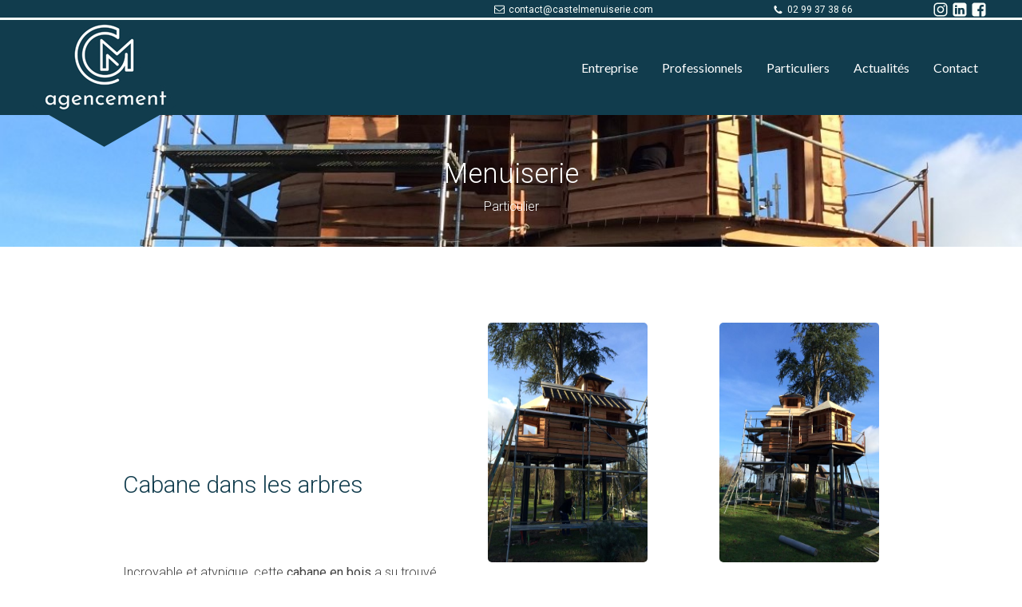

--- FILE ---
content_type: text/html; charset=UTF-8
request_url: https://castelmenuiserie.com/agencement-menuiserie-particulier/
body_size: 12724
content:
<!DOCTYPE html>
<html lang="fr-FR" >
<head>
<meta charset="UTF-8">
<meta name="viewport" content="width=device-width, initial-scale=1.0">
<!-- WP_HEAD() START -->
<link rel="preload" as="style" href="https://fonts.googleapis.com/css?family=Lato:100,200,300,400,500,600,700,800,900|Vidaloka:100,200,300,400,500,600,700,800,900|PT+Serif:100,200,300,400,500,600,700,800,900|Roboto:100,200,300,400,500,600,700,800,900|Montserrat:100,200,300,400,500,600,700,800,900" >
<link rel="stylesheet" href="https://fonts.googleapis.com/css?family=Lato:100,200,300,400,500,600,700,800,900|Vidaloka:100,200,300,400,500,600,700,800,900|PT+Serif:100,200,300,400,500,600,700,800,900|Roboto:100,200,300,400,500,600,700,800,900|Montserrat:100,200,300,400,500,600,700,800,900">
<meta name='robots' content='index, follow, max-image-preview:large, max-snippet:-1, max-video-preview:-1' />
	<style>img:is([sizes="auto" i], [sizes^="auto," i]) { contain-intrinsic-size: 3000px 1500px }</style>
	
	<!-- This site is optimized with the Yoast SEO plugin v26.7 - https://yoast.com/wordpress/plugins/seo/ -->
	<title>agencement menuiserie particulier - Castel Menuiserie Agencement</title>
	<meta name="description" content="Castel Menuiserie Agencement - agencement menuiserie particulier -" />
	<link rel="canonical" href="https://castelmenuiserie.com/agencement-menuiserie-particulier/" />
	<meta property="og:locale" content="fr_FR" />
	<meta property="og:type" content="article" />
	<meta property="og:title" content="agencement menuiserie particulier - Castel Menuiserie Agencement" />
	<meta property="og:description" content="Castel Menuiserie Agencement - agencement menuiserie particulier -" />
	<meta property="og:url" content="https://castelmenuiserie.com/agencement-menuiserie-particulier/" />
	<meta property="og:site_name" content="Castel Menuiserie Agencement" />
	<meta property="article:modified_time" content="2024-01-23T13:51:36+00:00" />
	<meta name="twitter:card" content="summary_large_image" />
	<script type="application/ld+json" class="yoast-schema-graph">{"@context":"https://schema.org","@graph":[{"@type":"WebPage","@id":"https://castelmenuiserie.com/agencement-menuiserie-particulier/","url":"https://castelmenuiserie.com/agencement-menuiserie-particulier/","name":"agencement menuiserie particulier - Castel Menuiserie Agencement","isPartOf":{"@id":"https://castelmenuiserie.com/#website"},"datePublished":"2024-01-16T13:46:28+00:00","dateModified":"2024-01-23T13:51:36+00:00","description":"Castel Menuiserie Agencement - agencement menuiserie particulier -","breadcrumb":{"@id":"https://castelmenuiserie.com/agencement-menuiserie-particulier/#breadcrumb"},"inLanguage":"fr-FR","potentialAction":[{"@type":"ReadAction","target":["https://castelmenuiserie.com/agencement-menuiserie-particulier/"]}]},{"@type":"BreadcrumbList","@id":"https://castelmenuiserie.com/agencement-menuiserie-particulier/#breadcrumb","itemListElement":[{"@type":"ListItem","position":1,"name":"Accueil","item":"https://castelmenuiserie.com/"},{"@type":"ListItem","position":2,"name":"agencement menuiserie particulier"}]},{"@type":"WebSite","@id":"https://castelmenuiserie.com/#website","url":"https://castelmenuiserie.com/","name":"Castel Menuiserie Agencement","description":"Entreprise de menuiserie et agencement Castel Menuiserie Agencement","potentialAction":[{"@type":"SearchAction","target":{"@type":"EntryPoint","urlTemplate":"https://castelmenuiserie.com/?s={search_term_string}"},"query-input":{"@type":"PropertyValueSpecification","valueRequired":true,"valueName":"search_term_string"}}],"inLanguage":"fr-FR"}]}</script>
	<!-- / Yoast SEO plugin. -->


<link rel='dns-prefetch' href='//www.googletagmanager.com' />
<link rel='stylesheet' id='sbi_styles-css' href='https://castelmenuiserie.com/wp-content/plugins/instagram-feed/css/sbi-styles.min.css?ver=6.10.0' type='text/css' media='all' />
<link rel='stylesheet' id='wp-block-library-css' href='https://castelmenuiserie.com/wp-includes/css/dist/block-library/style.min.css?ver=6.8.3' type='text/css' media='all' />
<style id='classic-theme-styles-inline-css' type='text/css'>
/*! This file is auto-generated */
.wp-block-button__link{color:#fff;background-color:#32373c;border-radius:9999px;box-shadow:none;text-decoration:none;padding:calc(.667em + 2px) calc(1.333em + 2px);font-size:1.125em}.wp-block-file__button{background:#32373c;color:#fff;text-decoration:none}
</style>
<style id='global-styles-inline-css' type='text/css'>
:root{--wp--preset--aspect-ratio--square: 1;--wp--preset--aspect-ratio--4-3: 4/3;--wp--preset--aspect-ratio--3-4: 3/4;--wp--preset--aspect-ratio--3-2: 3/2;--wp--preset--aspect-ratio--2-3: 2/3;--wp--preset--aspect-ratio--16-9: 16/9;--wp--preset--aspect-ratio--9-16: 9/16;--wp--preset--color--black: #000000;--wp--preset--color--cyan-bluish-gray: #abb8c3;--wp--preset--color--white: #ffffff;--wp--preset--color--pale-pink: #f78da7;--wp--preset--color--vivid-red: #cf2e2e;--wp--preset--color--luminous-vivid-orange: #ff6900;--wp--preset--color--luminous-vivid-amber: #fcb900;--wp--preset--color--light-green-cyan: #7bdcb5;--wp--preset--color--vivid-green-cyan: #00d084;--wp--preset--color--pale-cyan-blue: #8ed1fc;--wp--preset--color--vivid-cyan-blue: #0693e3;--wp--preset--color--vivid-purple: #9b51e0;--wp--preset--gradient--vivid-cyan-blue-to-vivid-purple: linear-gradient(135deg,rgba(6,147,227,1) 0%,rgb(155,81,224) 100%);--wp--preset--gradient--light-green-cyan-to-vivid-green-cyan: linear-gradient(135deg,rgb(122,220,180) 0%,rgb(0,208,130) 100%);--wp--preset--gradient--luminous-vivid-amber-to-luminous-vivid-orange: linear-gradient(135deg,rgba(252,185,0,1) 0%,rgba(255,105,0,1) 100%);--wp--preset--gradient--luminous-vivid-orange-to-vivid-red: linear-gradient(135deg,rgba(255,105,0,1) 0%,rgb(207,46,46) 100%);--wp--preset--gradient--very-light-gray-to-cyan-bluish-gray: linear-gradient(135deg,rgb(238,238,238) 0%,rgb(169,184,195) 100%);--wp--preset--gradient--cool-to-warm-spectrum: linear-gradient(135deg,rgb(74,234,220) 0%,rgb(151,120,209) 20%,rgb(207,42,186) 40%,rgb(238,44,130) 60%,rgb(251,105,98) 80%,rgb(254,248,76) 100%);--wp--preset--gradient--blush-light-purple: linear-gradient(135deg,rgb(255,206,236) 0%,rgb(152,150,240) 100%);--wp--preset--gradient--blush-bordeaux: linear-gradient(135deg,rgb(254,205,165) 0%,rgb(254,45,45) 50%,rgb(107,0,62) 100%);--wp--preset--gradient--luminous-dusk: linear-gradient(135deg,rgb(255,203,112) 0%,rgb(199,81,192) 50%,rgb(65,88,208) 100%);--wp--preset--gradient--pale-ocean: linear-gradient(135deg,rgb(255,245,203) 0%,rgb(182,227,212) 50%,rgb(51,167,181) 100%);--wp--preset--gradient--electric-grass: linear-gradient(135deg,rgb(202,248,128) 0%,rgb(113,206,126) 100%);--wp--preset--gradient--midnight: linear-gradient(135deg,rgb(2,3,129) 0%,rgb(40,116,252) 100%);--wp--preset--font-size--small: 13px;--wp--preset--font-size--medium: 20px;--wp--preset--font-size--large: 36px;--wp--preset--font-size--x-large: 42px;--wp--preset--spacing--20: 0.44rem;--wp--preset--spacing--30: 0.67rem;--wp--preset--spacing--40: 1rem;--wp--preset--spacing--50: 1.5rem;--wp--preset--spacing--60: 2.25rem;--wp--preset--spacing--70: 3.38rem;--wp--preset--spacing--80: 5.06rem;--wp--preset--shadow--natural: 6px 6px 9px rgba(0, 0, 0, 0.2);--wp--preset--shadow--deep: 12px 12px 50px rgba(0, 0, 0, 0.4);--wp--preset--shadow--sharp: 6px 6px 0px rgba(0, 0, 0, 0.2);--wp--preset--shadow--outlined: 6px 6px 0px -3px rgba(255, 255, 255, 1), 6px 6px rgba(0, 0, 0, 1);--wp--preset--shadow--crisp: 6px 6px 0px rgba(0, 0, 0, 1);}:where(.is-layout-flex){gap: 0.5em;}:where(.is-layout-grid){gap: 0.5em;}body .is-layout-flex{display: flex;}.is-layout-flex{flex-wrap: wrap;align-items: center;}.is-layout-flex > :is(*, div){margin: 0;}body .is-layout-grid{display: grid;}.is-layout-grid > :is(*, div){margin: 0;}:where(.wp-block-columns.is-layout-flex){gap: 2em;}:where(.wp-block-columns.is-layout-grid){gap: 2em;}:where(.wp-block-post-template.is-layout-flex){gap: 1.25em;}:where(.wp-block-post-template.is-layout-grid){gap: 1.25em;}.has-black-color{color: var(--wp--preset--color--black) !important;}.has-cyan-bluish-gray-color{color: var(--wp--preset--color--cyan-bluish-gray) !important;}.has-white-color{color: var(--wp--preset--color--white) !important;}.has-pale-pink-color{color: var(--wp--preset--color--pale-pink) !important;}.has-vivid-red-color{color: var(--wp--preset--color--vivid-red) !important;}.has-luminous-vivid-orange-color{color: var(--wp--preset--color--luminous-vivid-orange) !important;}.has-luminous-vivid-amber-color{color: var(--wp--preset--color--luminous-vivid-amber) !important;}.has-light-green-cyan-color{color: var(--wp--preset--color--light-green-cyan) !important;}.has-vivid-green-cyan-color{color: var(--wp--preset--color--vivid-green-cyan) !important;}.has-pale-cyan-blue-color{color: var(--wp--preset--color--pale-cyan-blue) !important;}.has-vivid-cyan-blue-color{color: var(--wp--preset--color--vivid-cyan-blue) !important;}.has-vivid-purple-color{color: var(--wp--preset--color--vivid-purple) !important;}.has-black-background-color{background-color: var(--wp--preset--color--black) !important;}.has-cyan-bluish-gray-background-color{background-color: var(--wp--preset--color--cyan-bluish-gray) !important;}.has-white-background-color{background-color: var(--wp--preset--color--white) !important;}.has-pale-pink-background-color{background-color: var(--wp--preset--color--pale-pink) !important;}.has-vivid-red-background-color{background-color: var(--wp--preset--color--vivid-red) !important;}.has-luminous-vivid-orange-background-color{background-color: var(--wp--preset--color--luminous-vivid-orange) !important;}.has-luminous-vivid-amber-background-color{background-color: var(--wp--preset--color--luminous-vivid-amber) !important;}.has-light-green-cyan-background-color{background-color: var(--wp--preset--color--light-green-cyan) !important;}.has-vivid-green-cyan-background-color{background-color: var(--wp--preset--color--vivid-green-cyan) !important;}.has-pale-cyan-blue-background-color{background-color: var(--wp--preset--color--pale-cyan-blue) !important;}.has-vivid-cyan-blue-background-color{background-color: var(--wp--preset--color--vivid-cyan-blue) !important;}.has-vivid-purple-background-color{background-color: var(--wp--preset--color--vivid-purple) !important;}.has-black-border-color{border-color: var(--wp--preset--color--black) !important;}.has-cyan-bluish-gray-border-color{border-color: var(--wp--preset--color--cyan-bluish-gray) !important;}.has-white-border-color{border-color: var(--wp--preset--color--white) !important;}.has-pale-pink-border-color{border-color: var(--wp--preset--color--pale-pink) !important;}.has-vivid-red-border-color{border-color: var(--wp--preset--color--vivid-red) !important;}.has-luminous-vivid-orange-border-color{border-color: var(--wp--preset--color--luminous-vivid-orange) !important;}.has-luminous-vivid-amber-border-color{border-color: var(--wp--preset--color--luminous-vivid-amber) !important;}.has-light-green-cyan-border-color{border-color: var(--wp--preset--color--light-green-cyan) !important;}.has-vivid-green-cyan-border-color{border-color: var(--wp--preset--color--vivid-green-cyan) !important;}.has-pale-cyan-blue-border-color{border-color: var(--wp--preset--color--pale-cyan-blue) !important;}.has-vivid-cyan-blue-border-color{border-color: var(--wp--preset--color--vivid-cyan-blue) !important;}.has-vivid-purple-border-color{border-color: var(--wp--preset--color--vivid-purple) !important;}.has-vivid-cyan-blue-to-vivid-purple-gradient-background{background: var(--wp--preset--gradient--vivid-cyan-blue-to-vivid-purple) !important;}.has-light-green-cyan-to-vivid-green-cyan-gradient-background{background: var(--wp--preset--gradient--light-green-cyan-to-vivid-green-cyan) !important;}.has-luminous-vivid-amber-to-luminous-vivid-orange-gradient-background{background: var(--wp--preset--gradient--luminous-vivid-amber-to-luminous-vivid-orange) !important;}.has-luminous-vivid-orange-to-vivid-red-gradient-background{background: var(--wp--preset--gradient--luminous-vivid-orange-to-vivid-red) !important;}.has-very-light-gray-to-cyan-bluish-gray-gradient-background{background: var(--wp--preset--gradient--very-light-gray-to-cyan-bluish-gray) !important;}.has-cool-to-warm-spectrum-gradient-background{background: var(--wp--preset--gradient--cool-to-warm-spectrum) !important;}.has-blush-light-purple-gradient-background{background: var(--wp--preset--gradient--blush-light-purple) !important;}.has-blush-bordeaux-gradient-background{background: var(--wp--preset--gradient--blush-bordeaux) !important;}.has-luminous-dusk-gradient-background{background: var(--wp--preset--gradient--luminous-dusk) !important;}.has-pale-ocean-gradient-background{background: var(--wp--preset--gradient--pale-ocean) !important;}.has-electric-grass-gradient-background{background: var(--wp--preset--gradient--electric-grass) !important;}.has-midnight-gradient-background{background: var(--wp--preset--gradient--midnight) !important;}.has-small-font-size{font-size: var(--wp--preset--font-size--small) !important;}.has-medium-font-size{font-size: var(--wp--preset--font-size--medium) !important;}.has-large-font-size{font-size: var(--wp--preset--font-size--large) !important;}.has-x-large-font-size{font-size: var(--wp--preset--font-size--x-large) !important;}
:where(.wp-block-post-template.is-layout-flex){gap: 1.25em;}:where(.wp-block-post-template.is-layout-grid){gap: 1.25em;}
:where(.wp-block-columns.is-layout-flex){gap: 2em;}:where(.wp-block-columns.is-layout-grid){gap: 2em;}
:root :where(.wp-block-pullquote){font-size: 1.5em;line-height: 1.6;}
</style>
<link rel='stylesheet' id='contact-form-7-css' href='https://castelmenuiserie.com/wp-content/plugins/contact-form-7/includes/css/styles.css?ver=6.1.4' type='text/css' media='all' />
<link rel='stylesheet' id='oxygen-aos-css' href='https://castelmenuiserie.com/wp-content/plugins/oxygen/component-framework/vendor/aos/aos.css?ver=6.8.3' type='text/css' media='all' />
<link rel='stylesheet' id='oxygen-css' href='https://castelmenuiserie.com/wp-content/plugins/oxygen/component-framework/oxygen.css?ver=4.9.1' type='text/css' media='all' />
<script type="text/javascript" src="https://castelmenuiserie.com/wp-content/plugins/oxygen/component-framework/vendor/aos/aos.js?ver=1" id="oxygen-aos-js"></script>
<script type="text/javascript" src="https://castelmenuiserie.com/wp-includes/js/jquery/jquery.min.js?ver=3.7.1" id="jquery-core-js"></script>

<!-- Extrait de code de la balise Google (gtag.js) ajouté par Site Kit -->
<!-- Extrait Google Analytics ajouté par Site Kit -->
<script type="text/javascript" src="https://www.googletagmanager.com/gtag/js?id=GT-WVGNC63" id="google_gtagjs-js" async></script>
<script type="text/javascript" id="google_gtagjs-js-after">
/* <![CDATA[ */
window.dataLayer = window.dataLayer || [];function gtag(){dataLayer.push(arguments);}
gtag("set","linker",{"domains":["castelmenuiserie.com"]});
gtag("js", new Date());
gtag("set", "developer_id.dZTNiMT", true);
gtag("config", "GT-WVGNC63");
/* ]]> */
</script>
<link rel="https://api.w.org/" href="https://castelmenuiserie.com/wp-json/" /><link rel="alternate" title="JSON" type="application/json" href="https://castelmenuiserie.com/wp-json/wp/v2/pages/580" /><link rel="EditURI" type="application/rsd+xml" title="RSD" href="https://castelmenuiserie.com/xmlrpc.php?rsd" />
<meta name="generator" content="WordPress 6.8.3" />
<link rel='shortlink' href='https://castelmenuiserie.com/?p=580' />
<link rel="alternate" title="oEmbed (JSON)" type="application/json+oembed" href="https://castelmenuiserie.com/wp-json/oembed/1.0/embed?url=https%3A%2F%2Fcastelmenuiserie.com%2Fagencement-menuiserie-particulier%2F" />
<link rel="alternate" title="oEmbed (XML)" type="text/xml+oembed" href="https://castelmenuiserie.com/wp-json/oembed/1.0/embed?url=https%3A%2F%2Fcastelmenuiserie.com%2Fagencement-menuiserie-particulier%2F&#038;format=xml" />
<meta name="generator" content="Site Kit by Google 1.170.0" /><link rel="icon" href="https://castelmenuiserie.com/wp-content/uploads/2022/01/cropped-castel-menuiserie-logo-1-32x32.png" sizes="32x32" />
<link rel="icon" href="https://castelmenuiserie.com/wp-content/uploads/2022/01/cropped-castel-menuiserie-logo-1-192x192.png" sizes="192x192" />
<link rel="apple-touch-icon" href="https://castelmenuiserie.com/wp-content/uploads/2022/01/cropped-castel-menuiserie-logo-1-180x180.png" />
<meta name="msapplication-TileImage" content="https://castelmenuiserie.com/wp-content/uploads/2022/01/cropped-castel-menuiserie-logo-1-270x270.png" />
<link rel='stylesheet' id='oxygen-cache-31-css' href='//castelmenuiserie.com/wp-content/uploads/oxygen/css/31.css?cache=1755525210&#038;ver=6.8.3' type='text/css' media='all' />
<link rel='stylesheet' id='oxygen-cache-580-css' href='//castelmenuiserie.com/wp-content/uploads/oxygen/css/580.css?cache=1755077898&#038;ver=6.8.3' type='text/css' media='all' />
<link rel='stylesheet' id='oxygen-universal-styles-css' href='//castelmenuiserie.com/wp-content/uploads/oxygen/css/universal.css?cache=1755606959&#038;ver=6.8.3' type='text/css' media='all' />
<!-- END OF WP_HEAD() -->
</head>
<body class="wp-singular page-template-default page page-id-580 wp-theme-oxygen-is-not-a-theme  wp-embed-responsive oxygen-body" >




						<header id="_header-58-4" class="oxy-header-wrapper oxy-overlay-header oxy-header" ><div id="_header_row-123-31" class="oxy-header-row" ><div class="oxy-header-container"><div id="_header_left-124-31" class="oxy-header-left" ></div><div id="_header_center-127-31" class="oxy-header-center" ></div><div id="_header_right-129-31" class="oxy-header-right" ><div id="div_block-295-31" class="ct-div-block" ><div id="div_block-318-31" class="ct-div-block" ><div id="fancy_icon-390-31" class="ct-fancy-icon" ><svg id="svg-fancy_icon-390-31"><use xlink:href="#FontAwesomeicon-envelope-o"></use></svg></div><a id="span-270-31" class="ct-link-text" href="mailto:contact@castelmenuiserie.com" target="_self"  >contact@castelmenuiserie.com</a></div><div id="div_block-311-31" class="ct-div-block" ><div id="fancy_icon-391-31" class="ct-fancy-icon" ><svg id="svg-fancy_icon-391-31"><use xlink:href="#FontAwesomeicon-phone"></use></svg></div><a id="span-268-31" class="ct-link-text" href="tel:+33299373866" target="_self"  >02 99 37 38 66</a></div><div id="div_block-327-31" class="ct-div-block" ><a id="link-302-31" class="ct-link" href="https://www.instagram.com/castelmenuiserieagencement/?hl=fr" target="_blank"  ><div id="fancy_icon-261-31" class="ct-fancy-icon" ><svg id="svg-fancy_icon-261-31"><use xlink:href="#FontAwesomeicon-instagram"></use></svg></div></a><a id="link-303-31" class="ct-link" href="https://www.linkedin.com/company/c-m-agencement/?originalSubdomain=fr" target="_blank"  ><div id="fancy_icon-262-31" class="ct-fancy-icon" ><svg id="svg-fancy_icon-262-31"><use xlink:href="#FontAwesomeicon-linkedin-square"></use></svg></div></a><a id="link-301-31" class="ct-link" href="https://www.facebook.com/castelmenuiserieagencement/" target="_blank"  ><div id="fancy_icon-263-31" class="ct-fancy-icon contac" ><svg id="svg-fancy_icon-263-31"><use xlink:href="#FontAwesomeicon-facebook-square"></use></svg></div></a></div></div></div></div></div></header>
		<header id="_header-250-31" class="oxy-header-wrapper oxy-sticky-header oxy-overlay-header oxy-header" ><div id="_header_row-251-31" class="oxy-header-row" ><div class="oxy-header-container"><div id="_header_left-252-31" class="oxy-header-left" ><a id="link-253-31" class="ct-link" href="https://castelmenuiserie.com/"   ><img  id="image-254-31" alt="" src="https://castelmenuiserie.com/wp-content/uploads/2025/08/logo_menuiserie.png" class="ct-image"/></a></div><div id="_header_center-255-31" class="oxy-header-center" ></div><div id="_header_right-256-31" class="oxy-header-right" >
		<div id="-pro-menu-257-31" class="oxy-pro-menu " ><div class="oxy-pro-menu-mobile-open-icon " data-off-canvas-alignment=""><svg id="-pro-menu-257-31-open-icon"><use xlink:href="#FontAwesomeicon-bars"></use></svg>Menu</div>

                
        <div class="oxy-pro-menu-container  oxy-pro-menu-dropdown-links-visible-on-mobile oxy-pro-menu-dropdown-links-toggle oxy-pro-menu-show-dropdown" data-aos-duration="400" 

             data-oxy-pro-menu-dropdown-animation="fade-up"
             data-oxy-pro-menu-dropdown-animation-duration="0.4"
             data-entire-parent-toggles-dropdown="false"

             
                          data-oxy-pro-menu-dropdown-animation-duration="0"
             
                          data-oxy-pro-menu-dropdown-links-on-mobile="toggle">
             
            <div class="menu-menu-container"><ul id="menu-menu" class="oxy-pro-menu-list"><li id="menu-item-766" class="menu-item menu-item-type-post_type menu-item-object-page menu-item-766"><a href="https://castelmenuiserie.com/entreprise-castel-menuiserie/">Entreprise</a></li>
<li id="menu-item-771" class="menu-item menu-item-type-post_type menu-item-object-page menu-item-771"><a href="https://castelmenuiserie.com/agencement-professionnel/">Professionnels</a></li>
<li id="menu-item-770" class="menu-item menu-item-type-post_type menu-item-object-page menu-item-770"><a href="https://castelmenuiserie.com/agencement-particulier/">Particuliers</a></li>
<li id="menu-item-837" class="menu-item menu-item-type-post_type menu-item-object-page menu-item-837"><a href="https://castelmenuiserie.com/castel-menuiserie-actualites/">Actualités</a></li>
<li id="menu-item-764" class="menu-item menu-item-type-post_type menu-item-object-page menu-item-764"><a href="https://castelmenuiserie.com/contact/">Contact</a></li>
</ul></div>
            <div class="oxy-pro-menu-mobile-close-icon"><svg id="svg--pro-menu-257-31"><use xlink:href="#FontAwesomeicon-close"></use></svg></div>

        </div>

        </div>

		<script type="text/javascript">
			jQuery('#-pro-menu-257-31 .oxy-pro-menu-show-dropdown .menu-item-has-children > a', 'body').each(function(){
                jQuery(this).append('<div class="oxy-pro-menu-dropdown-icon-click-area"><svg class="oxy-pro-menu-dropdown-icon"><use xlink:href="#FontAwesomeicon-caret-down"></use></svg></div>');
            });
            jQuery('#-pro-menu-257-31 .oxy-pro-menu-show-dropdown .menu-item:not(.menu-item-has-children) > a', 'body').each(function(){
                jQuery(this).append('<div class="oxy-pro-menu-dropdown-icon-click-area"></div>');
            });			</script></div></div></div></header>
				<script type="text/javascript">
			jQuery(document).ready(function() {
				var selector = "#_header-250-31",
					scrollval = parseInt("30");
				if (!scrollval || scrollval < 1) {
										if (jQuery(window).width() >= 768){
											jQuery("body").css("margin-top", jQuery(selector).outerHeight());
						jQuery(selector).addClass("oxy-sticky-header-active");
										}
									}
				else {
					var scrollTopOld = 0;
					jQuery(window).scroll(function() {
						if (!jQuery('body').hasClass('oxy-nav-menu-prevent-overflow')) {
							if (jQuery(this).scrollTop() > scrollval 
																) {
								if (
																		jQuery(window).width() >= 768 && 
																		!jQuery(selector).hasClass("oxy-sticky-header-active")) {
									if (jQuery(selector).css('position')!='absolute') {
										jQuery("body").css("margin-top", jQuery(selector).outerHeight());
									}
									jQuery(selector)
										.addClass("oxy-sticky-header-active")
																	}
							}
							else {
								jQuery(selector)
									.removeClass("oxy-sticky-header-fade-in")
									.removeClass("oxy-sticky-header-active");
								if (jQuery(selector).css('position')!='absolute') {
									jQuery("body").css("margin-top", "");
								}
							}
							scrollTopOld = jQuery(this).scrollTop();
						}
					})
				}
			});
		</script><div id="div_block-17-4" class="ct-div-block" ><div id='inner_content-51-4' class='ct-inner-content'><section id="section-2-92" class=" ct-section bandeau" ><div class="ct-section-inner-wrap"><h1 id="headline-3-92" class="ct-headline titre_bandeau">Menuiserie</h1><h1 id="headline-309-580" class="ct-headline">Particulier</h1></div></section><section id="section-217-464" class=" ct-section" ><div class="ct-section-inner-wrap"><div id="new_columns-218-464" class="ct-new-columns" ><div id="div_block-219-464" class="ct-div-block" ><h2 id="headline-231-464" class="ct-headline">Cabane dans les arbres<br><br></h2><div id="_rich_text-222-464" class="oxy-rich-text" ><p>Incroyable et atypique, cette <strong>cabane en bois</strong> a su trouvé sa place dans son environnement !</p><p><br />L’ensemble repose sur une structure métallique et englobe le tronc de ce cèdre majestueux.</p></div></div><div id="div_block-221-464" class="ct-div-block" ><img  id="image-261-580" alt="" src="https://castelmenuiserie.com/wp-content/uploads/2024/01/CABANE-DANS-LES-ARBRES-3.jpg" class="ct-image"/><img  id="image-224-464" alt="" src="https://castelmenuiserie.com/wp-content/uploads/2024/01/CABANE-DANS-LES-ARBRES-2.jpg" class="ct-image"/></div><div id="div_block-312-580" class="ct-div-block" ><img  id="image-313-580" alt="" src="https://castelmenuiserie.com/wp-content/uploads/2024/01/CABANE-DANS-LES-ARBRES.jpg" class="ct-image"/><img  id="image-314-580" alt="" src="https://castelmenuiserie.com/wp-content/uploads/2024/01/CABANE-DANS-LES-ARBRES-4.jpg" class="ct-image"/></div></div></div></section><section id="section-311-580" class=" ct-section" ><div class="ct-section-inner-wrap"></div></section><section id="section-245-580" class=" ct-section" ><div class="ct-section-inner-wrap"><div id="new_columns-246-580" class="ct-new-columns" ><div id="div_block-250-580" class="ct-div-block" ><img  id="image-251-580" alt="" src="https://castelmenuiserie.com/wp-content/uploads/2024/01/PORTE-SECRETE-2.jpg" class="ct-image"/></div><div id="div_block-247-580" class="ct-div-block" ><h2 id="headline-248-580" class="ct-headline">Porte secrete<br><br></h2><div id="_rich_text-249-580" class="oxy-rich-text" ><p>Quoi de mieux que de belles étagères pour masquer le sous-escalier et ainsi créer une cachette secrète.</p><p>L’ensemble s’associe entièrement avec l’escalier.</p></div></div><div id="div_block-252-580" class="ct-div-block" ><img  id="image-253-580" alt="" src="https://castelmenuiserie.com/wp-content/uploads/2024/01/PORTE-SECRETE.jpg" class="ct-image"/></div></div></div></section><section id="section-310-580" class=" ct-section" ><div class="ct-section-inner-wrap"></div></section><section id="section-264-580" class=" ct-section" ><div class="ct-section-inner-wrap"><h2 id="headline-226-464" class="ct-headline">Autres réalisations<br></h2><div id="new_columns-265-580" class="ct-new-columns" ><div id="div_block-266-580" class="ct-div-block" ><img  id="image-270-580" alt="" src="https://castelmenuiserie.com/wp-content/uploads/2024/01/PORTE-TRADITIONNELLE.jpg" class="ct-image"/><h3 id="headline-307-580" class="ct-headline">Porte traditionnelle</h3></div><div id="div_block-267-580" class="ct-div-block" ><img  id="image-271-580" alt="" src="https://castelmenuiserie.com/wp-content/uploads/2024/01/PORTE-DENTREE.jpg" class="ct-image"/><h3 id="headline-305-580" class="ct-headline">Porte d'entrée</h3></div><div id="div_block-268-580" class="ct-div-block" ><img  id="image-272-580" alt="" src="https://castelmenuiserie.com/wp-content/uploads/2024/01/PORTE-DENTREE-BOURGEOISE.jpg" class="ct-image"/><h3 id="headline-302-580" class="ct-headline">Porte d'entrée bourgeoise</h3></div><div id="div_block-269-580" class="ct-div-block" ><img  id="image-273-580" alt="" src="https://castelmenuiserie.com/wp-content/uploads/2024/01/VERRIERE-AVEC-ESCALIER.jpg" class="ct-image"/><h3 id="headline-298-580" class="ct-headline">Verrière avec escalier&nbsp;</h3></div></div><div id="new_columns-274-580" class="ct-new-columns" ><div id="div_block-275-580" class="ct-div-block" ><img  id="image-278-580" alt="" src="https://castelmenuiserie.com/wp-content/uploads/2024/01/TERASSE-EN-BOIS-EXOTIQUE.jpg" class="ct-image"/><h3 id="headline-282-580" class="ct-headline">Terrasse en bois exotique</h3></div><div id="div_block-276-580" class="ct-div-block" ><img  id="image-279-580" alt="" src="https://castelmenuiserie.com/wp-content/uploads/2024/01/HABILLAGE-MURAL-TRADITIONNEL.jpg" class="ct-image"/><h3 id="headline-288-580" class="ct-headline">Habillage mural traditionnel&nbsp;</h3></div><div id="div_block-277-580" class="ct-div-block" ><img  id="image-280-580" alt="" src="https://castelmenuiserie.com/wp-content/uploads/2024/01/ESCALIER-EXTERIEUR-EN-BOIS-EXOTIQUE.jpg" class="ct-image"/><h3 id="headline-295-580" class="ct-headline">Escalier extérieur en bois exotique</h3></div></div></div></section></div></div><section id="section-20-4" class=" ct-section" ><div class="ct-section-inner-wrap"><div id="div_block-35-4" class="ct-div-block" ><div id="new_columns-149-31" class="ct-new-columns" ><div id="div_block-150-31" class="ct-div-block" ><a id="link-357-31" class="ct-link" href="https://castelmenuiserie.com/"   ><h1 id="headline-154-31" class="ct-headline ">CASTEL MENUISERIE AGENCEMENT</h1></a></div><div id="div_block-364-31" class="ct-div-block" ><a id="link-365-31" class="ct-link" href="https://castelmenuiserie.com/contact-agencement-menuiserie/"   ><h2 id="headline-366-31" class="ct-headline ">CONTACTEZ-NOUS</h2></a><div id="div_block-358-31" class="ct-div-block" ><a id="link-387-31" class="ct-link" href="tel:+33299373866"   ><div id="fancy_icon-351-31" class="ct-fancy-icon" ><svg id="svg-fancy_icon-351-31"><use xlink:href="#FontAwesomeicon-phone"></use></svg></div></a><a id="link_text-361-31" class="ct-link-text " href="tel:+33299373866"   >02 99 37 38 66</a></div><div id="div_block-372-31" class="ct-div-block" ><a id="link-388-31" class="ct-link" href="mailto:contact@castelmenuiserie.com"   ><div id="fancy_icon-352-31" class="ct-fancy-icon" ><svg id="svg-fancy_icon-352-31"><use xlink:href="#FontAwesomeicon-envelope-o"></use></svg></div></a><a id="link_text-368-31" class="ct-link-text " href="mailto:contact@castelmenuiserie.com" target="_blank"  >contact@castelmenuiserie.com</a></div><div id="div_block-384-31" class="ct-div-block" ><div id="fancy_icon-353-31" class="ct-fancy-icon" ><svg id="svg-fancy_icon-353-31"><use xlink:href="#FontAwesomeicon-home"></use></svg></div><div id="text_block-389-31" class="ct-text-block" >33 Rue Sainte-Croix 35410 Chateaugiron</div></div></div><div id="div_block-392-31" class="ct-div-block" ><h2 id="headline-394-31" class="ct-headline ">SUIVEZ-NOUS !</h2><div id="div_block-415-31" class="ct-div-block" ><a id="link-407-31" class="ct-link" href="https://www.instagram.com/castelmenuiserieagencement/?hl=fr" target="_blank"  ><div id="fancy_icon-408-31" class="ct-fancy-icon" ><svg id="svg-fancy_icon-408-31"><use xlink:href="#FontAwesomeicon-instagram"></use></svg></div></a><a id="link-412-31" class="ct-link" href="https://www.facebook.com/castelmenuiserieagencement/" target="_blank"  ><div id="fancy_icon-413-31" class="ct-fancy-icon contac" ><svg id="svg-fancy_icon-413-31"><use xlink:href="#FontAwesomeicon-facebook-square"></use></svg></div></a><a id="link-409-31" class="ct-link" href="https://www.linkedin.com/company/c-m-agencement/?originalSubdomain=fr" target="_blank"  ><div id="fancy_icon-410-31" class="ct-fancy-icon" ><svg id="svg-fancy_icon-410-31"><use xlink:href="#FontAwesomeicon-linkedin-square"></use></svg></div></a></div></div></div></div></div></section><section id="section-177-31" class=" ct-section" ><div class="ct-section-inner-wrap"><div id="div_block-25-4" class="ct-div-block" ><a id="text_block-26-4" class="ct-link-text bnb-footer-text" href="https://www.rennescom.com/" target="_blank"  >Réalisation RennesCom.com</a><a id="text_block-32-4" class="ct-link-text bnb-footer-text" href="https://castelmenuiserie.com/mentions-legales/"   >Mentions légales</a></div></div></section>	<!-- WP_FOOTER -->
<script type="speculationrules">
{"prefetch":[{"source":"document","where":{"and":[{"href_matches":"\/*"},{"not":{"href_matches":["\/wp-*.php","\/wp-admin\/*","\/wp-content\/uploads\/*","\/wp-content\/*","\/wp-content\/plugins\/*","\/wp-content\/themes\/onepress\/*","\/wp-content\/themes\/oxygen-is-not-a-theme\/*","\/*\\?(.+)"]}},{"not":{"selector_matches":"a[rel~=\"nofollow\"]"}},{"not":{"selector_matches":".no-prefetch, .no-prefetch a"}}]},"eagerness":"conservative"}]}
</script>
<style>.ct-FontAwesomeicon-close{width:0.78571428571429em}</style>
<style>.ct-FontAwesomeicon-home{width:0.92857142857143em}</style>
<style>.ct-FontAwesomeicon-facebook-square{width:0.85714285714286em}</style>
<style>.ct-FontAwesomeicon-linkedin-square{width:0.85714285714286em}</style>
<style>.ct-FontAwesomeicon-phone{width:0.78571428571429em}</style>
<style>.ct-FontAwesomeicon-bars{width:0.85714285714286em}</style>
<style>.ct-FontAwesomeicon-caret-down{width:0.57142857142857em}</style>
<style>.ct-FontAwesomeicon-instagram{width:0.85714285714286em}</style>
<?xml version="1.0"?><svg xmlns="http://www.w3.org/2000/svg" xmlns:xlink="http://www.w3.org/1999/xlink" aria-hidden="true" style="position: absolute; width: 0; height: 0; overflow: hidden;" version="1.1"><defs><symbol id="FontAwesomeicon-envelope-o" viewBox="0 0 28 28"><title>envelope-o</title><path d="M26 23.5v-12c-0.328 0.375-0.688 0.719-1.078 1.031-2.234 1.719-4.484 3.469-6.656 5.281-1.172 0.984-2.625 2.188-4.25 2.188h-0.031c-1.625 0-3.078-1.203-4.25-2.188-2.172-1.813-4.422-3.563-6.656-5.281-0.391-0.313-0.75-0.656-1.078-1.031v12c0 0.266 0.234 0.5 0.5 0.5h23c0.266 0 0.5-0.234 0.5-0.5zM26 7.078c0-0.391 0.094-1.078-0.5-1.078h-23c-0.266 0-0.5 0.234-0.5 0.5 0 1.781 0.891 3.328 2.297 4.438 2.094 1.641 4.188 3.297 6.266 4.953 0.828 0.672 2.328 2.109 3.422 2.109h0.031c1.094 0 2.594-1.437 3.422-2.109 2.078-1.656 4.172-3.313 6.266-4.953 1.016-0.797 2.297-2.531 2.297-3.859zM28 6.5v17c0 1.375-1.125 2.5-2.5 2.5h-23c-1.375 0-2.5-1.125-2.5-2.5v-17c0-1.375 1.125-2.5 2.5-2.5h23c1.375 0 2.5 1.125 2.5 2.5z"/></symbol><symbol id="FontAwesomeicon-close" viewBox="0 0 22 28"><title>close</title><path d="M20.281 20.656c0 0.391-0.156 0.781-0.438 1.062l-2.125 2.125c-0.281 0.281-0.672 0.438-1.062 0.438s-0.781-0.156-1.062-0.438l-4.594-4.594-4.594 4.594c-0.281 0.281-0.672 0.438-1.062 0.438s-0.781-0.156-1.062-0.438l-2.125-2.125c-0.281-0.281-0.438-0.672-0.438-1.062s0.156-0.781 0.438-1.062l4.594-4.594-4.594-4.594c-0.281-0.281-0.438-0.672-0.438-1.062s0.156-0.781 0.438-1.062l2.125-2.125c0.281-0.281 0.672-0.438 1.062-0.438s0.781 0.156 1.062 0.438l4.594 4.594 4.594-4.594c0.281-0.281 0.672-0.438 1.062-0.438s0.781 0.156 1.062 0.438l2.125 2.125c0.281 0.281 0.438 0.672 0.438 1.062s-0.156 0.781-0.438 1.062l-4.594 4.594 4.594 4.594c0.281 0.281 0.438 0.672 0.438 1.062z"/></symbol><symbol id="FontAwesomeicon-home" viewBox="0 0 26 28"><title>home</title><path d="M22 15.5v7.5c0 0.547-0.453 1-1 1h-6v-6h-4v6h-6c-0.547 0-1-0.453-1-1v-7.5c0-0.031 0.016-0.063 0.016-0.094l8.984-7.406 8.984 7.406c0.016 0.031 0.016 0.063 0.016 0.094zM25.484 14.422l-0.969 1.156c-0.078 0.094-0.203 0.156-0.328 0.172h-0.047c-0.125 0-0.234-0.031-0.328-0.109l-10.813-9.016-10.813 9.016c-0.109 0.078-0.234 0.125-0.375 0.109-0.125-0.016-0.25-0.078-0.328-0.172l-0.969-1.156c-0.172-0.203-0.141-0.531 0.063-0.703l11.234-9.359c0.656-0.547 1.719-0.547 2.375 0l3.813 3.187v-3.047c0-0.281 0.219-0.5 0.5-0.5h3c0.281 0 0.5 0.219 0.5 0.5v6.375l3.422 2.844c0.203 0.172 0.234 0.5 0.063 0.703z"/></symbol><symbol id="FontAwesomeicon-facebook-square" viewBox="0 0 24 28"><title>facebook-square</title><path d="M19.5 2c2.484 0 4.5 2.016 4.5 4.5v15c0 2.484-2.016 4.5-4.5 4.5h-2.938v-9.297h3.109l0.469-3.625h-3.578v-2.312c0-1.047 0.281-1.75 1.797-1.75l1.906-0.016v-3.234c-0.328-0.047-1.469-0.141-2.781-0.141-2.766 0-4.672 1.687-4.672 4.781v2.672h-3.125v3.625h3.125v9.297h-8.313c-2.484 0-4.5-2.016-4.5-4.5v-15c0-2.484 2.016-4.5 4.5-4.5h15z"/></symbol><symbol id="FontAwesomeicon-linkedin-square" viewBox="0 0 24 28"><title>linkedin-square</title><path d="M3.703 22.094h3.609v-10.844h-3.609v10.844zM7.547 7.906c-0.016-1.062-0.781-1.875-2.016-1.875s-2.047 0.812-2.047 1.875c0 1.031 0.781 1.875 2 1.875h0.016c1.266 0 2.047-0.844 2.047-1.875zM16.688 22.094h3.609v-6.219c0-3.328-1.781-4.875-4.156-4.875-1.937 0-2.797 1.078-3.266 1.828h0.031v-1.578h-3.609s0.047 1.016 0 10.844v0h3.609v-6.062c0-0.313 0.016-0.641 0.109-0.875 0.266-0.641 0.859-1.313 1.859-1.313 1.297 0 1.813 0.984 1.813 2.453v5.797zM24 6.5v15c0 2.484-2.016 4.5-4.5 4.5h-15c-2.484 0-4.5-2.016-4.5-4.5v-15c0-2.484 2.016-4.5 4.5-4.5h15c2.484 0 4.5 2.016 4.5 4.5z"/></symbol><symbol id="FontAwesomeicon-phone" viewBox="0 0 22 28"><title>phone</title><path d="M22 19.375c0 0.562-0.25 1.656-0.484 2.172-0.328 0.766-1.203 1.266-1.906 1.656-0.922 0.5-1.859 0.797-2.906 0.797-1.453 0-2.766-0.594-4.094-1.078-0.953-0.344-1.875-0.766-2.734-1.297-2.656-1.641-5.859-4.844-7.5-7.5-0.531-0.859-0.953-1.781-1.297-2.734-0.484-1.328-1.078-2.641-1.078-4.094 0-1.047 0.297-1.984 0.797-2.906 0.391-0.703 0.891-1.578 1.656-1.906 0.516-0.234 1.609-0.484 2.172-0.484 0.109 0 0.219 0 0.328 0.047 0.328 0.109 0.672 0.875 0.828 1.188 0.5 0.891 0.984 1.797 1.5 2.672 0.25 0.406 0.719 0.906 0.719 1.391 0 0.953-2.828 2.344-2.828 3.187 0 0.422 0.391 0.969 0.609 1.344 1.578 2.844 3.547 4.813 6.391 6.391 0.375 0.219 0.922 0.609 1.344 0.609 0.844 0 2.234-2.828 3.187-2.828 0.484 0 0.984 0.469 1.391 0.719 0.875 0.516 1.781 1 2.672 1.5 0.313 0.156 1.078 0.5 1.188 0.828 0.047 0.109 0.047 0.219 0.047 0.328z"/></symbol><symbol id="FontAwesomeicon-bars" viewBox="0 0 24 28"><title>bars</title><path d="M24 21v2c0 0.547-0.453 1-1 1h-22c-0.547 0-1-0.453-1-1v-2c0-0.547 0.453-1 1-1h22c0.547 0 1 0.453 1 1zM24 13v2c0 0.547-0.453 1-1 1h-22c-0.547 0-1-0.453-1-1v-2c0-0.547 0.453-1 1-1h22c0.547 0 1 0.453 1 1zM24 5v2c0 0.547-0.453 1-1 1h-22c-0.547 0-1-0.453-1-1v-2c0-0.547 0.453-1 1-1h22c0.547 0 1 0.453 1 1z"/></symbol><symbol id="FontAwesomeicon-caret-down" viewBox="0 0 16 28"><title>caret-down</title><path d="M16 11c0 0.266-0.109 0.516-0.297 0.703l-7 7c-0.187 0.187-0.438 0.297-0.703 0.297s-0.516-0.109-0.703-0.297l-7-7c-0.187-0.187-0.297-0.438-0.297-0.703 0-0.547 0.453-1 1-1h14c0.547 0 1 0.453 1 1z"/></symbol><symbol id="FontAwesomeicon-instagram" viewBox="0 0 24 28"><title>instagram</title><path d="M16 14c0-2.203-1.797-4-4-4s-4 1.797-4 4 1.797 4 4 4 4-1.797 4-4zM18.156 14c0 3.406-2.75 6.156-6.156 6.156s-6.156-2.75-6.156-6.156 2.75-6.156 6.156-6.156 6.156 2.75 6.156 6.156zM19.844 7.594c0 0.797-0.641 1.437-1.437 1.437s-1.437-0.641-1.437-1.437 0.641-1.437 1.437-1.437 1.437 0.641 1.437 1.437zM12 4.156c-1.75 0-5.5-0.141-7.078 0.484-0.547 0.219-0.953 0.484-1.375 0.906s-0.688 0.828-0.906 1.375c-0.625 1.578-0.484 5.328-0.484 7.078s-0.141 5.5 0.484 7.078c0.219 0.547 0.484 0.953 0.906 1.375s0.828 0.688 1.375 0.906c1.578 0.625 5.328 0.484 7.078 0.484s5.5 0.141 7.078-0.484c0.547-0.219 0.953-0.484 1.375-0.906s0.688-0.828 0.906-1.375c0.625-1.578 0.484-5.328 0.484-7.078s0.141-5.5-0.484-7.078c-0.219-0.547-0.484-0.953-0.906-1.375s-0.828-0.688-1.375-0.906c-1.578-0.625-5.328-0.484-7.078-0.484zM24 14c0 1.656 0.016 3.297-0.078 4.953-0.094 1.922-0.531 3.625-1.937 5.031s-3.109 1.844-5.031 1.937c-1.656 0.094-3.297 0.078-4.953 0.078s-3.297 0.016-4.953-0.078c-1.922-0.094-3.625-0.531-5.031-1.937s-1.844-3.109-1.937-5.031c-0.094-1.656-0.078-3.297-0.078-4.953s-0.016-3.297 0.078-4.953c0.094-1.922 0.531-3.625 1.937-5.031s3.109-1.844 5.031-1.937c1.656-0.094 3.297-0.078 4.953-0.078s3.297-0.016 4.953 0.078c1.922 0.094 3.625 0.531 5.031 1.937s1.844 3.109 1.937 5.031c0.094 1.656 0.078 3.297 0.078 4.953z"/></symbol></defs></svg><!-- Instagram Feed JS -->
<script type="text/javascript">
var sbiajaxurl = "https://castelmenuiserie.com/wp-admin/admin-ajax.php";
</script>

        <script type="text/javascript">

            function oxygen_init_pro_menu() {
                jQuery('.oxy-pro-menu-container').each(function(){
                    
                    // dropdowns
                    var menu = jQuery(this),
                        animation = menu.data('oxy-pro-menu-dropdown-animation'),
                        animationDuration = menu.data('oxy-pro-menu-dropdown-animation-duration');
                    
                    jQuery('.sub-menu', menu).attr('data-aos',animation);
                    jQuery('.sub-menu', menu).attr('data-aos-duration',animationDuration*1000);

                    oxygen_offcanvas_menu_init(menu);
                    jQuery(window).resize(function(){
                        oxygen_offcanvas_menu_init(menu);
                    });

                    // let certain CSS rules know menu being initialized
                    // "10" timeout is extra just in case, "0" would be enough
                    setTimeout(function() {menu.addClass('oxy-pro-menu-init');}, 10);
                });
            }

            jQuery(document).ready(oxygen_init_pro_menu);
            document.addEventListener('oxygen-ajax-element-loaded', oxygen_init_pro_menu, false);
            
            let proMenuMouseDown = false;

            jQuery(".oxygen-body")
            .on("mousedown", '.oxy-pro-menu-show-dropdown:not(.oxy-pro-menu-open-container) .menu-item-has-children', function(e) {
                proMenuMouseDown = true;
            })

            .on("mouseup", '.oxy-pro-menu-show-dropdown:not(.oxy-pro-menu-open-container) .menu-item-has-children', function(e) {
                proMenuMouseDown = false;
            })

            .on('mouseenter focusin', '.oxy-pro-menu-show-dropdown:not(.oxy-pro-menu-open-container) .menu-item-has-children', function(e) {
                if( proMenuMouseDown ) return;
                
                var subMenu = jQuery(this).children('.sub-menu');
                subMenu.addClass('aos-animate oxy-pro-menu-dropdown-animating').removeClass('sub-menu-left');

                var duration = jQuery(this).parents('.oxy-pro-menu-container').data('oxy-pro-menu-dropdown-animation-duration');

                setTimeout(function() {subMenu.removeClass('oxy-pro-menu-dropdown-animating')}, duration*1000);

                var offset = subMenu.offset(),
                    width = subMenu.width(),
                    docWidth = jQuery(window).width();

                    if (offset.left+width > docWidth) {
                        subMenu.addClass('sub-menu-left');
                    }
            })
            
            .on('mouseleave focusout', '.oxy-pro-menu-show-dropdown .menu-item-has-children', function( e ) {
                if( jQuery(this).is(':hover') ) return;

                jQuery(this).children('.sub-menu').removeClass('aos-animate');

                var subMenu = jQuery(this).children('.sub-menu');
                //subMenu.addClass('oxy-pro-menu-dropdown-animating-out');

                var duration = jQuery(this).parents('.oxy-pro-menu-container').data('oxy-pro-menu-dropdown-animation-duration');
                setTimeout(function() {subMenu.removeClass('oxy-pro-menu-dropdown-animating-out')}, duration*1000);
            })

            // open icon click
            .on('click', '.oxy-pro-menu-mobile-open-icon', function() {    
                var menu = jQuery(this).parents('.oxy-pro-menu');
                // off canvas
                if (jQuery(this).hasClass('oxy-pro-menu-off-canvas-trigger')) {
                    oxygen_offcanvas_menu_run(menu);
                }
                // regular
                else {
                    menu.addClass('oxy-pro-menu-open');
                    jQuery(this).siblings('.oxy-pro-menu-container').addClass('oxy-pro-menu-open-container');
                    jQuery('body').addClass('oxy-nav-menu-prevent-overflow');
                    jQuery('html').addClass('oxy-nav-menu-prevent-overflow');
                    
                    oxygen_pro_menu_set_static_width(menu);
                }
                // remove animation and collapse
                jQuery('.sub-menu', menu).attr('data-aos','');
                jQuery('.oxy-pro-menu-dropdown-toggle .sub-menu', menu).slideUp(0);
            });

            function oxygen_pro_menu_set_static_width(menu) {
                var menuItemWidth = jQuery(".oxy-pro-menu-list > .menu-item", menu).width();
                jQuery(".oxy-pro-menu-open-container > div:first-child, .oxy-pro-menu-off-canvas-container > div:first-child", menu).width(menuItemWidth);
            }

            function oxygen_pro_menu_unset_static_width(menu) {
                jQuery(".oxy-pro-menu-container > div:first-child", menu).width("");
            }

            // close icon click
            jQuery('body').on('click', '.oxy-pro-menu-mobile-close-icon', function(e) {
                
                var menu = jQuery(this).parents('.oxy-pro-menu');

                menu.removeClass('oxy-pro-menu-open');
                jQuery(this).parents('.oxy-pro-menu-container').removeClass('oxy-pro-menu-open-container');
                jQuery('.oxy-nav-menu-prevent-overflow').removeClass('oxy-nav-menu-prevent-overflow');

                if (jQuery(this).parent('.oxy-pro-menu-container').hasClass('oxy-pro-menu-off-canvas-container')) {
                    oxygen_offcanvas_menu_run(menu);
                }

                oxygen_pro_menu_unset_static_width(menu);
            });

            // dropdown toggle icon click
            jQuery('body').on(
                'touchstart click', 
                '.oxy-pro-menu-dropdown-links-toggle.oxy-pro-menu-off-canvas-container .menu-item-has-children > a > .oxy-pro-menu-dropdown-icon-click-area,'+
                '.oxy-pro-menu-dropdown-links-toggle.oxy-pro-menu-open-container .menu-item-has-children > a > .oxy-pro-menu-dropdown-icon-click-area', 
                function(e) {
                    e.preventDefault();

                    // fix for iOS false triggering submenu clicks
                    jQuery('.sub-menu').css('pointer-events', 'none');
                    setTimeout( function() {
                        jQuery('.sub-menu').css('pointer-events', 'initial');
                    }, 500);

                    // workaround to stop click event from triggering after touchstart
                    if (window.oxygenProMenuIconTouched === true) {
                        window.oxygenProMenuIconTouched = false;
                        return;
                    }
                    if (e.type==='touchstart') {
                        window.oxygenProMenuIconTouched = true;
                    }
                    oxygen_pro_menu_toggle_dropdown(this);
                }
            );

            function oxygen_pro_menu_toggle_dropdown(trigger) {

                var duration = jQuery(trigger).parents('.oxy-pro-menu-container').data('oxy-pro-menu-dropdown-animation-duration');

                jQuery(trigger).closest('.menu-item-has-children').children('.sub-menu').slideToggle({
                    start: function () {
                        jQuery(this).css({
                            display: "flex"
                        })
                    },
                    duration: duration*1000
                });
            }
                    
            // fullscreen menu link click
            var selector = '.oxy-pro-menu-open .menu-item a';
            jQuery('body').on('click', selector, function(event){
                
                if (jQuery(event.target).closest('.oxy-pro-menu-dropdown-icon-click-area').length > 0) {
                    // toggle icon clicked, no need to hide the menu
                    return;
                }
                else if ((jQuery(this).attr("href") === "#" || jQuery(this).closest(".oxy-pro-menu-container").data("entire-parent-toggles-dropdown")) && 
                         jQuery(this).parent().hasClass('menu-item-has-children')) {
                    // empty href don't lead anywhere, treat it as toggle trigger
                    oxygen_pro_menu_toggle_dropdown(event.target);
                    // keep anchor links behavior as is, and prevent regular links from page reload
                    if (jQuery(this).attr("href").indexOf("#")!==0) {
                        return false;
                    }
                }

                // hide the menu and follow the anchor
                if (jQuery(this).attr("href").indexOf("#")===0) {
                    jQuery('.oxy-pro-menu-open').removeClass('oxy-pro-menu-open');
                    jQuery('.oxy-pro-menu-open-container').removeClass('oxy-pro-menu-open-container');
                    jQuery('.oxy-nav-menu-prevent-overflow').removeClass('oxy-nav-menu-prevent-overflow');
                }

            });

            // off-canvas menu link click
            var selector = '.oxy-pro-menu-off-canvas .menu-item a';
            jQuery('body').on('click', selector, function(event){
                if (jQuery(event.target).closest('.oxy-pro-menu-dropdown-icon-click-area').length > 0) {
                    // toggle icon clicked, no need to trigger it 
                    return;
                }
                else if ((jQuery(this).attr("href") === "#" || jQuery(this).closest(".oxy-pro-menu-container").data("entire-parent-toggles-dropdown")) && 
                    jQuery(this).parent().hasClass('menu-item-has-children')) {
                    // empty href don't lead anywhere, treat it as toggle trigger
                    oxygen_pro_menu_toggle_dropdown(event.target);
                    // keep anchor links behavior as is, and prevent regular links from page reload
                    if (jQuery(this).attr("href").indexOf("#")!==0) {
                        return false;
                    }
                }
            });

            // off canvas
            function oxygen_offcanvas_menu_init(menu) {

                // only init off-canvas animation if trigger icon is visible i.e. mobile menu in action
                var offCanvasActive = jQuery(menu).siblings('.oxy-pro-menu-off-canvas-trigger').css('display');
                if (offCanvasActive!=='none') {
                    var animation = menu.data('oxy-pro-menu-off-canvas-animation');
                    setTimeout(function() {menu.attr('data-aos', animation);}, 10);
                }
                else {
                    // remove AOS
                    menu.attr('data-aos', '');
                };
            }
            
            function oxygen_offcanvas_menu_run(menu) {

                var container = menu.find(".oxy-pro-menu-container");
                
                if (!container.attr('data-aos')) {
                    // initialize animation
                    setTimeout(function() {oxygen_offcanvas_menu_toggle(menu, container)}, 0);
                }
                else {
                    oxygen_offcanvas_menu_toggle(menu, container);
                }
            }

            var oxygen_offcanvas_menu_toggle_in_progress = false;

            function oxygen_offcanvas_menu_toggle(menu, container) {

                if (oxygen_offcanvas_menu_toggle_in_progress) {
                    return;
                }

                container.toggleClass('aos-animate');

                if (container.hasClass('oxy-pro-menu-off-canvas-container')) {
                    
                    oxygen_offcanvas_menu_toggle_in_progress = true;
                    
                    var animation = container.data('oxy-pro-menu-off-canvas-animation'),
                        timeout = container.data('aos-duration');

                    if (!animation){
                        timeout = 0;
                    }

                    setTimeout(function() {
                        container.removeClass('oxy-pro-menu-off-canvas-container')
                        menu.removeClass('oxy-pro-menu-off-canvas');
                        oxygen_offcanvas_menu_toggle_in_progress = false;
                    }, timeout);
                }
                else {
                    container.addClass('oxy-pro-menu-off-canvas-container');
                    menu.addClass('oxy-pro-menu-off-canvas');
                    oxygen_pro_menu_set_static_width(menu);
                }
            }
        </script>

    <script type="text/javascript" src="https://castelmenuiserie.com/wp-includes/js/dist/hooks.min.js?ver=4d63a3d491d11ffd8ac6" id="wp-hooks-js"></script>
<script type="text/javascript" src="https://castelmenuiserie.com/wp-includes/js/dist/i18n.min.js?ver=5e580eb46a90c2b997e6" id="wp-i18n-js"></script>
<script type="text/javascript" id="wp-i18n-js-after">
/* <![CDATA[ */
wp.i18n.setLocaleData( { 'text direction\u0004ltr': [ 'ltr' ] } );
/* ]]> */
</script>
<script type="text/javascript" src="https://castelmenuiserie.com/wp-content/plugins/contact-form-7/includes/swv/js/index.js?ver=6.1.4" id="swv-js"></script>
<script type="text/javascript" id="contact-form-7-js-translations">
/* <![CDATA[ */
( function( domain, translations ) {
	var localeData = translations.locale_data[ domain ] || translations.locale_data.messages;
	localeData[""].domain = domain;
	wp.i18n.setLocaleData( localeData, domain );
} )( "contact-form-7", {"translation-revision-date":"2025-02-06 12:02:14+0000","generator":"GlotPress\/4.0.1","domain":"messages","locale_data":{"messages":{"":{"domain":"messages","plural-forms":"nplurals=2; plural=n > 1;","lang":"fr"},"This contact form is placed in the wrong place.":["Ce formulaire de contact est plac\u00e9 dans un mauvais endroit."],"Error:":["Erreur\u00a0:"]}},"comment":{"reference":"includes\/js\/index.js"}} );
/* ]]> */
</script>
<script type="text/javascript" id="contact-form-7-js-before">
/* <![CDATA[ */
var wpcf7 = {
    "api": {
        "root": "https:\/\/castelmenuiserie.com\/wp-json\/",
        "namespace": "contact-form-7\/v1"
    }
};
/* ]]> */
</script>
<script type="text/javascript" src="https://castelmenuiserie.com/wp-content/plugins/contact-form-7/includes/js/index.js?ver=6.1.4" id="contact-form-7-js"></script>
<script type="text/javascript" id="wpfront-scroll-top-js-extra">
/* <![CDATA[ */
var wpfront_scroll_top_data = {"data":{"css":"#wpfront-scroll-top-container{position:fixed;cursor:pointer;z-index:9999;border:none;outline:none;background-color:rgba(0,0,0,0);box-shadow:none;outline-style:none;text-decoration:none;opacity:0;display:none;align-items:center;justify-content:center;margin:0;padding:0}#wpfront-scroll-top-container.show{display:flex;opacity:1}#wpfront-scroll-top-container .sr-only{position:absolute;width:1px;height:1px;padding:0;margin:-1px;overflow:hidden;clip:rect(0,0,0,0);white-space:nowrap;border:0}#wpfront-scroll-top-container .text-holder{padding:3px 10px;-webkit-border-radius:3px;border-radius:3px;-webkit-box-shadow:4px 4px 5px 0px rgba(50,50,50,.5);-moz-box-shadow:4px 4px 5px 0px rgba(50,50,50,.5);box-shadow:4px 4px 5px 0px rgba(50,50,50,.5)}#wpfront-scroll-top-container{right:25px;bottom:10px;}#wpfront-scroll-top-container img{width:50px;height:auto;}#wpfront-scroll-top-container .text-holder{color:#ffffff;background-color:#000000;width:50px;height:auto;;}#wpfront-scroll-top-container .text-holder:hover{background-color:#000000;}#wpfront-scroll-top-container i{color:#23a6e8;}","html":"<button id=\"wpfront-scroll-top-container\" aria-label=\"\" title=\"\" ><img src=\"https:\/\/castelmenuiserie.com\/wp-content\/uploads\/2022\/01\/arrowhead-up.png\" alt=\"\" title=\"\"><\/button>","data":{"hide_iframe":false,"button_fade_duration":200,"auto_hide":false,"auto_hide_after":1,"scroll_offset":100,"button_opacity":0.7,"button_action":"top","button_action_element_selector":"","button_action_container_selector":"html, body","button_action_element_offset":0,"scroll_duration":400}}};
/* ]]> */
</script>
<script type="text/javascript" src="https://castelmenuiserie.com/wp-content/plugins/wpfront-scroll-top/includes/assets/wpfront-scroll-top.min.js?ver=3.0.1.09211" id="wpfront-scroll-top-js"></script>
<script type="text/javascript" id="ct-footer-js">jQuery('.proteus-showcase-3-image').attr({'data-aos-enable': 'true','data-aos': 'fade','data-aos-duration': '750',});
	  	AOS.init({
	  		  		  		  		  		  		  				  			})
		
				jQuery('body').addClass('oxygen-aos-enabled');
		
		
	</script><!-- /WP_FOOTER --> 
</body>
</html>


--- FILE ---
content_type: text/css
request_url: https://castelmenuiserie.com/wp-content/uploads/oxygen/css/31.css?cache=1755525210&ver=6.8.3
body_size: 3148
content:
#section-20-4 > .ct-section-inner-wrap{max-width:100%;padding-top:12px;padding-right:80px;padding-bottom:10px;padding-left:80px}#section-20-4{background-color:#113c4d}#section-177-31 > .ct-section-inner-wrap{padding-top:11px;padding-right:0;padding-bottom:20px;padding-left:0;display:flex}#section-177-31{display:block}#section-177-31{background-color:#1e1e1e}#div_block-295-31{width:100%;flex-direction:row;display:flex;align-items:center;justify-content:center;text-align:center;padding-left:0px;padding-right:0px}#div_block-318-31{flex-direction:row;display:flex;align-items:center;justify-content:center;text-align:center;width:300px;color:#fafffb}#div_block-311-31{flex-direction:row;display:flex;align-items:center;justify-content:center;text-align:center;padding-left:0px;width:300px}#div_block-327-31{flex-direction:row;display:flex}#div_block-17-4{flex-direction:column;display:flex;align-items:stretch}#div_block-35-4{flex-direction:row;display:flex;justify-content:space-between;text-align:justify;width:100%;align-items:stretch;flex-wrap:nowrap}#div_block-150-31{justify-content:center;align-items:center;text-align:center;padding-right:0px;flex-direction:row;display:flex;width:50%}#div_block-364-31{width:30%;padding-left:12px}#div_block-358-31{flex-direction:row;display:flex;align-items:flex-start}#div_block-372-31{flex-direction:row;display:flex;align-items:flex-start;padding-left:0px}#div_block-384-31{flex-direction:row;display:flex;align-items:flex-start;padding-left:0px}#div_block-392-31{width:20.00%;padding-left:12px;text-align:left;align-items:center;justify-content:center}#div_block-415-31{text-align:left;flex-direction:row;display:flex}#div_block-25-4{flex-direction:row;display:flex;justify-content:space-between;text-align:justify;padding-top:12px;padding-bottom:10px;border-top-width:1px;border-top-style:none;border-top-color:#ffffff;border-right-style:none;border-bottom-style:none;border-left-style:none;width:100%}@media (max-width:1120px){#div_block-35-4{flex-direction:row;display:flex}}@media (max-width:991px){#div_block-295-31{flex-direction:row;display:flex;justify-content:center;text-align:center;padding-top:0px;padding-bottom:5px;margin-top:0px}}@media (max-width:991px){#div_block-150-31{flex-direction:column;display:flex;align-items:center;text-align:center}}@media (max-width:991px){#div_block-364-31{flex-direction:column;display:flex;align-items:center;text-align:center}}@media (max-width:991px){#div_block-358-31{flex-direction:row;display:flex;align-items:center}}@media (max-width:991px){#div_block-372-31{flex-direction:row;display:flex;align-items:center}}@media (max-width:991px){#div_block-384-31{flex-direction:row;display:flex;align-items:center}}@media (max-width:991px){#div_block-392-31{flex-direction:column;display:flex;align-items:center;text-align:center}}@media (max-width:767px){#div_block-295-31{flex-direction:column;display:flex}}@media (max-width:767px){#div_block-327-31{flex-direction:row;display:flex}}@media (max-width:767px){#div_block-35-4{display:flex;align-items:center;text-align:center;flex-direction:column}}@media (max-width:767px){#div_block-150-31{flex-direction:column;display:flex;align-items:center;text-align:center}}@media (max-width:767px){#div_block-364-31{flex-direction:column;display:flex;justify-content:flex-start;align-items:center;text-align:center}}@media (max-width:767px){#div_block-358-31{flex-direction:row;display:flex;justify-content:flex-start;align-items:center;text-align:left}}@media (max-width:767px){#div_block-372-31{flex-direction:row;display:flex;justify-content:flex-start;align-items:center;text-align:left}}@media (max-width:767px){#div_block-384-31{flex-direction:row;display:flex;justify-content:flex-start;align-items:center;text-align:left}}@media (max-width:767px){#div_block-392-31{flex-direction:column;display:flex;justify-content:flex-start;align-items:center;text-align:center}}@media (max-width:767px){#div_block-25-4{justify-items:center;align-items:stretch;grid-template-columns:repeat(1,minmax(200px,1fr));grid-column-gap:20px;grid-row-gap:20px;display:grid;align-items:center;text-align:center}}@media (max-width:479px){#div_block-150-31{width:43.48%}}@media (max-width:479px){#div_block-358-31{width:200%;flex-direction:row;display:flex;justify-content:center;text-align:center;align-items:center;padding-top:0px;padding-left:0px;padding-right:0px;padding-bottom:0px;margin-top:0px;margin-left:0px;margin-right:0px;margin-bottom:0px}}@media (max-width:479px){#div_block-372-31{width:27.54%;flex-direction:row;display:flex;justify-content:center;text-align:center;align-items:center;padding-top:0px;padding-left:0px;padding-right:0px;padding-bottom:0px;margin-top:0px;margin-left:0px;margin-right:0px;margin-bottom:0px}}@media (max-width:479px){#div_block-384-31{width:200%;flex-direction:row;display:flex;justify-content:center;text-align:center;align-items:center;padding-top:0px;padding-left:0px;padding-right:0px;padding-bottom:0px;margin-top:0px;margin-left:0px;margin-right:0px;margin-bottom:0px}}@media (max-width:479px){#div_block-25-4{justify-items:center;align-items:stretch;grid-template-columns:repeat(1,minmax(200px,1fr));grid-column-gap:20px;grid-row-gap:20px;display:grid;align-items:flex-start;text-align:left}}@media (max-width:991px){#new_columns-149-31> .ct-div-block{width:100% !important}}#headline-154-31{font-family:'Roboto';font-size:21px;font-weight:300;color:#ffffff;align-self:center;text-align:center}#headline-366-31{font-family:'Roboto';font-size:21px;color:#ffffff;font-weight:300;margin-bottom:0px}#headline-394-31{font-family:'Roboto';font-size:21px;color:#ffffff;font-weight:300;margin-bottom:10px}@media (max-width:767px){#headline-154-31{font-family:'Roboto'}}@media (max-width:767px){#headline-366-31{font-family:'Roboto'}}@media (max-width:767px){#headline-394-31{font-family:'Roboto'}}@media (max-width:479px){#headline-366-31{width:200px}}@media (max-width:479px){#headline-394-31{width:200px}}#text_block-389-31{color:#ffffff;margin-left:5px;font-family:'Roboto';font-size:16px;font-weight:300;text-align:left}@media (max-width:767px){#text_block-389-31{align-self:center}}#span-270-31{color:#fafffb;font-family:'Roboto';font-size:12px;margin-top:3px}#span-270-31:hover{color:#e0e0e0}#span-268-31{color:#fafffb;font-family:'Roboto';font-size:12px;margin-top:3px}#span-268-31:hover{color:#e0e0e0}#link_text-361-31{color:#ffffff;font-family:'Roboto';font-size:16px;font-weight:300;margin-left:5px}#link_text-361-31:hover{color:#5e5e5e}#link_text-368-31{font-family:'Roboto';font-weight:300;color:#ffffff;font-size:16px;margin-left:5px}#link_text-368-31:hover{color:#5e5e5e}@media (max-width:767px){#link_text-361-31{font-size:16px}}@media (max-width:479px){#link_text-361-31:hover{color:#000000}#link_text-361-31{margin-left:5px;font-size:16px}}#image-254-31{max-width:100%;z-index:10;position:static;left:50px;display:flex;margin-bottom:-40px}@media (max-width:767px){#image-254-31{position:static;margin-bottom:0px;margin-top:50px}}#fancy_icon-390-31>svg{width:13px;height:13px}#fancy_icon-390-31{margin-right:5px;margin-top:1px}#fancy_icon-391-31{color:#fafffb}#fancy_icon-391-31>svg{width:13px;height:13px}#fancy_icon-391-31{margin-right:5px;margin-top:2px}#fancy_icon-261-31{color:#fafffb}#fancy_icon-261-31>svg{width:20px;height:20px}#fancy_icon-261-31{margin-right:4px;margin-top:2px}#fancy_icon-262-31{color:#fafffb}#fancy_icon-262-31>svg{width:20px;height:20px}#fancy_icon-262-31{margin-top:2px;margin-right:4px}#fancy_icon-263-31{color:#fafffb}#fancy_icon-263-31>svg{width:20px;height:20px}#fancy_icon-263-31{margin-top:2px;margin-right:4px}#fancy_icon-351-31{color:#fafffb}#fancy_icon-351-31>svg{width:20px;height:20px}#fancy_icon-351-31{align-self:center;margin-top:0px;margin-left:0px;margin-right:0px;margin-bottom:0px}#fancy_icon-352-31{color:#fafffb}#fancy_icon-352-31>svg{width:20px;height:20px}#fancy_icon-352-31{align-self:center;margin-top:0px}#fancy_icon-353-31{color:#fafffb}#fancy_icon-353-31>svg{width:20px;height:20px}#fancy_icon-353-31{align-self:center;margin-top:0px}#fancy_icon-408-31{color:#fafffb}#fancy_icon-408-31>svg{width:30px;height:30px}#fancy_icon-408-31{margin-right:4px;margin-top:2px}#fancy_icon-408-31:hover{color:#5e5e5e}#fancy_icon-413-31{color:#fafffb}#fancy_icon-413-31>svg{width:30px;height:30px}#fancy_icon-413-31{margin-top:2px;margin-right:4px}#fancy_icon-413-31:hover{color:#5e5e5e}#fancy_icon-410-31{color:#fafffb}#fancy_icon-410-31>svg{width:30px;height:30px}#fancy_icon-410-31{margin-top:2px;margin-right:4px}#fancy_icon-410-31:hover{color:#5e5e5e}@media (max-width:991px){#fancy_icon-261-31{color:#fafffb}#fancy_icon-261-31>svg{width:22px;height:22px}}@media (max-width:991px){#fancy_icon-262-31{color:#fafffb}#fancy_icon-262-31>svg{width:22px;height:22px}}@media (max-width:991px){#fancy_icon-263-31{color:#fafffb}#fancy_icon-263-31>svg{width:22px;height:22px}}@media (max-width:991px){#fancy_icon-408-31{color:#fafffb}#fancy_icon-408-31>svg{width:22px;height:22px}}@media (max-width:991px){#fancy_icon-413-31{color:#fafffb}#fancy_icon-413-31>svg{width:22px;height:22px}}@media (max-width:991px){#fancy_icon-410-31{color:#fafffb}#fancy_icon-410-31>svg{width:22px;height:22px}}#_header-58-4 .oxy-header-container{max-width:100%}#_header-58-4{border-top-width:0;border-right-width:0;border-bottom-width:0;border-left-width:0;border-top-style:none;border-right-style:none;border-bottom-style:none;border-left-style:none;border-top-color:#000000;border-right-color:#000000;border-bottom-color:#000000;border-left-color:#000000}#_header-250-31 .oxy-header-container{max-width:100%}@media (min-width:768px){#_header-250-31.oxy-header-wrapper.oxy-header.oxy-sticky-header.oxy-sticky-header-active{position:fixed;top:0;left:0;right:0;z-index:2;background-color:#ffffff;box-shadow:0px 0px 10px rgba(0,0,0,0.3);}#_header-250-31.oxy-header.oxy-sticky-header-active .oxygen-hide-in-sticky{display:none}#_header-250-31.oxy-header.oxy-header .oxygen-show-in-sticky-only{display:none}}#_header-250-31{z-index:5;display:block;position:relative}@media (max-width:479px){#_header-58-4{padding-left:0px;padding-right:0px}}@media (max-width:479px){#_header-250-31{padding-left:0px;padding-right:0px}}#_header_row-123-31 .oxy-nav-menu-open,#_header_row-123-31 .oxy-nav-menu:not(.oxy-nav-menu-open) .sub-menu{background-color:#113c4d}@media (max-width:991px){#_header_row-123-31 .oxy-header-container{flex-direction:column}#_header_row-123-31 .oxy-header-container > div{justify-content:center}}.oxy-header.oxy-sticky-header-active > #_header_row-123-31.oxygen-show-in-sticky-only{display:block}#_header_row-123-31{padding-left:20px;padding-right:20px;padding-bottom:0px;padding-top:0px;background-color:#113c4d;border-bottom-color:#fafffb;border-bottom-style:solid;border-bottom-width:1}#_header_row-251-31 .oxy-nav-menu-open,#_header_row-251-31 .oxy-nav-menu:not(.oxy-nav-menu-open) .sub-menu{background-color:#113c4d}@media (max-width:479px){#_header_row-251-31 .oxy-header-container{flex-direction:column}#_header_row-251-31 .oxy-header-container > div{justify-content:center}}.oxy-header.oxy-sticky-header-active > #_header_row-251-31.oxygen-show-in-sticky-only{display:block}#_header_row-251-31{border-bottom-width:0;padding-left:20px;padding-right:20px;padding-bottom:0px;padding-top:0px;margin-top:0px;border-top-width:0;border-right-width:0;border-left-width:0;background-color:#113c4d;z-index:10;display:block}@media (max-width:479px){.oxy-header.oxy-sticky-header-active > #_header_row-123-31.oxygen-show-in-sticky-only{display:block}#_header_row-123-31{padding-left:0px;padding-right:0px}}@media (max-width:479px){.oxy-header.oxy-sticky-header-active > #_header_row-251-31.oxygen-show-in-sticky-only{display:block}#_header_row-251-31{padding-left:0px;padding-right:0px}}.oxy-pro-menu-list{display:flex;padding:0;margin:0;align-items:center}.oxy-pro-menu .oxy-pro-menu-list .menu-item{list-style-type:none;display:flex;flex-direction:column;width:100%;transition-property:background-color,color,border-color}.oxy-pro-menu-list > .menu-item{white-space:nowrap}.oxy-pro-menu .oxy-pro-menu-list .menu-item a{text-decoration:none;border-style:solid;border-width:0;transition-timing-function:ease-in-out;transition-property:background-color,color,border-color;border-color:transparent}.oxy-pro-menu .oxy-pro-menu-list li.current-menu-item > a,.oxy-pro-menu .oxy-pro-menu-list li.menu-item:hover > a{border-color:currentColor}.oxy-pro-menu .menu-item,.oxy-pro-menu .sub-menu{position:relative}.oxy-pro-menu .menu-item .sub-menu{padding:0;flex-direction:column;white-space:nowrap;display:flex;visibility:hidden;position:absolute;z-index:9999999;top:100%;transition-property:opacity,transform,visibility}.oxy-pro-menu-off-canvas .sub-menu:before,.oxy-pro-menu-open .sub-menu:before{display:none}.oxy-pro-menu .menu-item .sub-menu.aos-animate,.oxy-pro-menu-init .menu-item .sub-menu[data-aos^=flip]{visibility:visible}.oxy-pro-menu-container:not(.oxy-pro-menu-init) .menu-item .sub-menu[data-aos^=flip]{transition-duration:0s}.oxy-pro-menu .sub-menu .sub-menu,.oxy-pro-menu.oxy-pro-menu-vertical .sub-menu{left:100%;top:0}.oxy-pro-menu .sub-menu.sub-menu-left{right:0;left:auto !important;margin-right:100%}.oxy-pro-menu-list > .menu-item > .sub-menu.sub-menu-left{margin-right:0}.oxy-pro-menu .sub-menu li.menu-item{flex-direction:column}.oxy-pro-menu-mobile-open-icon,.oxy-pro-menu-mobile-close-icon{display:none;cursor:pointer;align-items:center}.oxy-pro-menu-off-canvas .oxy-pro-menu-mobile-close-icon,.oxy-pro-menu-open .oxy-pro-menu-mobile-close-icon{display:inline-flex}.oxy-pro-menu-mobile-open-icon > svg,.oxy-pro-menu-mobile-close-icon > svg{fill:currentColor}.oxy-pro-menu-mobile-close-icon{position:absolute}.oxy-pro-menu.oxy-pro-menu-open .oxy-pro-menu-container{width:100%;position:fixed;top:0;right:0;left:0;bottom:0;display:flex;align-items:center;justify-content:center;overflow:auto;z-index:2147483642 !important;background-color:#fff}.oxy-pro-menu .oxy-pro-menu-container.oxy-pro-menu-container{transition-property:opacity,transform,visibility}.oxy-pro-menu .oxy-pro-menu-container.oxy-pro-menu-container[data-aos^=slide]{transition-property:transform}.oxy-pro-menu .oxy-pro-menu-container.oxy-pro-menu-off-canvas-container,.oxy-pro-menu .oxy-pro-menu-container.oxy-pro-menu-off-canvas-container[data-aos^=flip]{visibility:visible !important}.oxy-pro-menu .oxy-pro-menu-open-container .oxy-pro-menu-list,.oxy-pro-menu .oxy-pro-menu-off-canvas-container .oxy-pro-menu-list{align-items:center;justify-content:center;flex-direction:column}.oxy-pro-menu.oxy-pro-menu-open > .oxy-pro-menu-container{max-height:100vh;overflow:auto;width:100%}.oxy-pro-menu.oxy-pro-menu-off-canvas > .oxy-pro-menu-container{max-height:100vh;overflow:auto;z-index:1000}.oxy-pro-menu-container > div:first-child{margin:auto}.oxy-pro-menu-off-canvas-container{display:flex !important;position:fixed;width:auto;align-items:center;justify-content:center}.oxy-pro-menu-off-canvas-container a,.oxy-pro-menu-open-container a{word-break:break-word}.oxy-pro-menu.oxy-pro-menu-off-canvas .oxy-pro-menu-list{align-items:center;justify-content:center;flex-direction:column}.oxy-pro-menu.oxy-pro-menu-off-canvas .oxy-pro-menu-container .oxy-pro-menu-list .menu-item,.oxy-pro-menu.oxy-pro-menu-open .oxy-pro-menu-container .oxy-pro-menu-list .menu-item{flex-direction:column;width:100%;text-align:center}.oxy-pro-menu.oxy-pro-menu-off-canvas .sub-menu,.oxy-pro-menu.oxy-pro-menu-open .sub-menu{display:none;visibility:visible;opacity:1;position:static;align-items:center;justify-content:center;white-space:normal;width:100%}.oxy-pro-menu.oxy-pro-menu-off-canvas .menu-item,.oxy-pro-menu.oxy-pro-menu-open .menu-item{justify-content:center;min-height:32px}.oxy-pro-menu .menu-item.menu-item-has-children,.oxy-pro-menu .sub-menu .menu-item.menu-item-has-children{flex-direction:row;align-items:center}.oxy-pro-menu .menu-item > a{display:inline-flex;align-items:center;justify-content:center}.oxy-pro-menu.oxy-pro-menu-off-canvas .menu-item-has-children > a .oxy-pro-menu-dropdown-icon-click-area,.oxy-pro-menu.oxy-pro-menu-open .menu-item-has-children > a .oxy-pro-menu-dropdown-icon-click-area{min-width:32px;min-height:32px}.oxy-pro-menu .menu-item-has-children > a .oxy-pro-menu-dropdown-icon-click-area{display:flex;align-items:center;justify-content:center}.oxy-pro-menu .menu-item-has-children > a svg{width:1.4em;height:1.4em;fill:currentColor;transition-property:transform}.oxy-pro-menu.oxy-pro-menu-off-canvas .menu-item > a svg,.oxy-pro-menu.oxy-pro-menu-open .menu-item > a svg{width:1em;height:1em}.oxy-pro-menu-off-canvas .oxy-pro-menu-container:not(.oxy-pro-menu-dropdown-links-toggle) .oxy-pro-menu-dropdown-icon-click-area,.oxy-pro-menu-open .oxy-pro-menu-container:not(.oxy-pro-menu-dropdown-links-toggle) .oxy-pro-menu-dropdown-icon-click-area{display:none}.oxy-pro-menu-off-canvas .menu-item:not(.menu-item-has-children) .oxy-pro-menu-dropdown-icon-click-area,.oxy-pro-menu-open .menu-item:not(.menu-item-has-children) .oxy-pro-menu-dropdown-icon-click-area{min-height:32px;width:0px}.oxy-pro-menu.oxy-pro-menu-off-canvas .oxy-pro-menu-show-dropdown:not(.oxy-pro-menu-dropdown-links-toggle) .oxy-pro-menu-list .menu-item-has-children,.oxy-pro-menu.oxy-pro-menu-open .oxy-pro-menu-show-dropdown:not(.oxy-pro-menu-dropdown-links-toggle) .oxy-pro-menu-list .menu-item-has-children{padding-right:0px}.oxy-pro-menu-container .menu-item a{width:100%;text-align:center}.oxy-pro-menu-container:not(.oxy-pro-menu-open-container):not(.oxy-pro-menu-off-canvas-container) ul:not(.sub-menu) > li > .sub-menu{top:100%;left:0}.oxy-pro-menu-container:not(.oxy-pro-menu-open-container):not(.oxy-pro-menu-off-canvas-container) .sub-menu .sub-menu{top:0;left:100%}.oxy-pro-menu-container:not(.oxy-pro-menu-open-container):not(.oxy-pro-menu-off-canvas-container) a{-webkit-tap-highlight-color:transparent}.oxy-pro-menu-dropdown-links-toggle.oxy-pro-menu-open-container .menu-item-has-children ul,.oxy-pro-menu-dropdown-links-toggle.oxy-pro-menu-off-canvas-container .menu-item-has-children ul{border-radius:0px !important;width:100%}.oxy-pro-menu-dropdown-animating[data-aos*="down"]{pointer-events:none}.sub-menu .oxy-pro-menu-dropdown-animating[data-aos*="down"]{pointer-events:auto}.sub-menu .oxy-pro-menu-dropdown-animating[data-aos*="right"]{pointer-events:none}.sub-menu .oxy-pro-menu-dropdown-animating.sub-menu-left[data-aos*="left"]{pointer-events:none}.oxy-pro-menu-dropdown-animating-out{pointer-events:none}.oxy-pro-menu-list .menu-item a{border-color:transparent}.oxy-pro-menu-list .menu-item.current-menu-item a,.oxy-pro-menu-list .menu-item.menu-item.menu-item.menu-item a:focus-within,.oxy-pro-menu-list .menu-item.menu-item.menu-item.menu-item a:hover{border-color:currentColor}#-pro-menu-257-31 .oxy-pro-menu-list .menu-item,#-pro-menu-257-31 .oxy-pro-menu-list .menu-item a{color:#ffffff;font-family:'Lato';font-size:16px;font-weight:400;text-transform:none}#-pro-menu-257-31 .oxy-pro-menu-list .menu-item a{padding-left:15px;padding-right:15px;padding-top:7px;padding-bottom:7px}#-pro-menu-257-31 .oxy-pro-menu-list .menu-item.menu-item.menu-item.menu-item a:hover,#-pro-menu-257-31 .oxy-pro-menu-list .menu-item.menu-item.menu-item.menu-item a:focus-within{color:#e0e0e0}#-pro-menu-257-31 .oxy-pro-menu-show-dropdown .oxy-pro-menu-list .menu-item-has-children > a svg{font-size:14px;margin-left:1px}#-pro-menu-257-31 .oxy-pro-menu-container:not(.oxy-pro-menu-open-container):not(.oxy-pro-menu-off-canvas-container) .sub-menu .menu-item a{background-color:#ffffff}#-pro-menu-257-31 .oxy-pro-menu-container:not(.oxy-pro-menu-open-container):not(.oxy-pro-menu-off-canvas-container) .sub-menu .menu-item a:hover,#-pro-menu-257-31 .oxy-pro-menu-container:not(.oxy-pro-menu-open-container):not(.oxy-pro-menu-off-canvas-container) .sub-menu .menu-item a:focus-within{background-color:#e0e0e0}#-pro-menu-257-31 .oxy-pro-menu-container:not(.oxy-pro-menu-open-container):not(.oxy-pro-menu-off-canvas-container) .oxy-pro-menu-list{flex-direction:row}#-pro-menu-257-31 .oxy-pro-menu-container .menu-item a{text-align:left;justify-content:flex-start}#-pro-menu-257-31 .oxy-pro-menu-container.oxy-pro-menu-open-container .menu-item,#-pro-menu-257-31 .oxy-pro-menu-container.oxy-pro-menu-off-canvas-container .menu-item{align-items:flex-start}@media (max-width:991px){#-pro-menu-257-31 .oxy-pro-menu-mobile-open-icon{display:inline-flex}#-pro-menu-257-31.oxy-pro-menu-open .oxy-pro-menu-mobile-open-icon{display:none}#-pro-menu-257-31 .oxy-pro-menu-container{visibility:hidden;position:fixed}#-pro-menu-257-31.oxy-pro-menu-open .oxy-pro-menu-container{visibility:visible}}#-pro-menu-257-31 .oxy-pro-menu-open-container .oxy-pro-menu-list .menu-item-has-children .oxy-pro-menu-dropdown-icon-click-area,#-pro-menu-257-31 .oxy-pro-menu-off-canvas-container .oxy-pro-menu-list .menu-item-has-children .oxy-pro-menu-dropdown-icon-click-area{margin-right:-4px}#-pro-menu-257-31:hover{oxy-pro-menu-slug-oxypromenulistmenuitemmenuitemmenuitemmenuitemacolor:#e0e0e0;oxy-pro-menu-slug-oxypromenucontainernotoxypromenuopencontainernotoxypromenuoffcanvascontainersubmenumenuitemabackground-color:#e0e0e0}@media (max-width:991px){#-pro-menu-257-31 .oxy-pro-menu-mobile-open-icon svg{width:26px;height:26px;margin-right:5px;color:#113c4d}#-pro-menu-257-31 .oxy-pro-menu-mobile-open-icon{font-size:0px}#-pro-menu-257-31 .oxy-pro-menu-mobile-open-icon:hover svg{color:#383838}#-pro-menu-257-31 .oxy-pro-menu-mobile-open-icon,#-pro-menu-257-31 .oxy-pro-menu-mobile-open-icon svg{transition-duration:0s}#-pro-menu-257-31 .oxy-pro-menu-mobile-close-icon{padding-top:0px;padding-right:0px;padding-bottom:0px;padding-left:0px;text-align:right}#-pro-menu-257-31 .oxy-pro-menu-mobile-close-icon svg{color:#113c4d}#-pro-menu-257-31 .oxy-pro-menu-mobile-close-icon:hover svg{color:#383838}#-pro-menu-257-31 .oxy-pro-menu-container.oxy-pro-menu-off-canvas-container,#-pro-menu-257-31 .oxy-pro-menu-container.oxy-pro-menu-open-container{background-color:#ffffff}#-pro-menu-257-31 .oxy-pro-menu-dropdown-links-toggle.oxy-pro-menu-open-container .menu-item-has-children ul,#-pro-menu-257-31 .oxy-pro-menu-dropdown-links-toggle.oxy-pro-menu-off-canvas-container .menu-item-has-children ul{background-color:#ffffff;border-top-color:#113c4d}}@media (max-width:767px){#-pro-menu-257-31 .oxy-pro-menu-mobile-open-icon svg{color:#ffffff}#-pro-menu-257-31 .oxy-pro-menu-mobile-open-icon{color:#ffffff}#-pro-menu-257-31 .oxy-pro-menu-mobile-open-icon:hover svg{color:#e0e0e0}#-pro-menu-257-31 .oxy-pro-menu-open-container .oxy-pro-menu-list .menu-item,#-pro-menu-257-31 .oxy-pro-menu-open-container .oxy-pro-menu-list .menu-item a,#-pro-menu-257-31 .oxy-pro-menu-off-canvas-container .oxy-pro-menu-list .menu-item,#-pro-menu-257-31 .oxy-pro-menu-off-canvas-container .oxy-pro-menu-list .menu-item a{color:#113c4d}}

--- FILE ---
content_type: text/css
request_url: https://castelmenuiserie.com/wp-content/uploads/oxygen/css/580.css?cache=1755077898&ver=6.8.3
body_size: 1469
content:
#section-2-92 > .ct-section-inner-wrap{padding-top:46px;padding-bottom:92px}#section-2-92{background-image:linear-gradient(rgba(0,0,0,0),rgba(0,0,0,0)),url(https://castelmenuiserie.com/wp-content/uploads/2024/01/CABANE-DANS-LES-ARBRES-5.jpg);background-size:auto,cover;background-attachment:scroll;background-repeat:no-repeat;background-position:0% -250px}#section-217-464 > .ct-section-inner-wrap{padding-bottom:13px}#section-311-580{background-color:#113c4d;height:1px}#section-245-580 > .ct-section-inner-wrap{padding-bottom:0}#section-310-580{background-color:#113c4d;height:2px}#section-264-580 > .ct-section-inner-wrap{padding-top:61px}@media (max-width:1120px){#section-2-92{background-position:0% -100px}}@media (max-width:767px){#section-2-92 > .ct-section-inner-wrap{padding-top:28px}#section-2-92{background-size:cover;height:130px;background-position:0% -40px}}@media (max-width:479px){#section-2-92 > .ct-section-inner-wrap{padding-bottom:0}#section-2-92{background-size:cover;height:130px}}@media (max-width:479px){#section-217-464 > .ct-section-inner-wrap{padding-top:19px;display:flex;flex-direction:row}#section-217-464{display:block}}@media (max-width:479px){#section-245-580 > .ct-section-inner-wrap{padding-top:0}}#div_block-219-464{width:40%;padding-left:0px;justify-content:center}#div_block-221-464{width:25.00%;justify-content:space-between;padding-left:0px;align-self:center}#div_block-312-580{width:25.00%;justify-content:space-between;margin-right:0px;padding-right:0px}#div_block-250-580{width:37.49%;border-radius:5px}#div_block-247-580{width:25.00%;justify-content:center}#div_block-252-580{width:37.51%}#div_block-266-580{width:25%;margin-top:0px}#div_block-267-580{width:25%}#div_block-268-580{width:25%}#div_block-269-580{width:25%}#div_block-275-580{width:33.33%}#div_block-276-580{width:33.33%;justify-content:flex-start}#div_block-277-580{width:33.34%}@media (max-width:991px){#div_block-219-464{padding-right:4px}}@media (max-width:991px){#div_block-221-464{display:flex;text-align:justify;align-items:flex-end;flex-direction:row;align-content:flex-start;justify-content:space-around}}@media (max-width:991px){#div_block-312-580{display:flex;text-align:justify;align-items:flex-end;flex-direction:row;align-content:flex-start;justify-content:space-around}}@media (max-width:991px){#div_block-250-580{flex-direction:column;display:flex;align-items:center;text-align:center;justify-content:center}}@media (max-width:991px){#div_block-252-580{flex-direction:column;display:flex;align-items:center;text-align:center;justify-content:center}}@media (max-width:991px){#div_block-266-580{flex-direction:column;display:flex;align-items:center;text-align:center}}@media (max-width:991px){#div_block-267-580{flex-direction:column;display:flex;align-items:center;text-align:center}}@media (max-width:991px){#div_block-268-580{flex-direction:column;display:flex;align-items:center;text-align:center}}@media (max-width:991px){#div_block-269-580{flex-direction:column;display:flex;align-items:center;text-align:center}}@media (max-width:991px){#div_block-275-580{flex-direction:column;display:flex;align-items:center;text-align:center}}@media (max-width:991px){#div_block-276-580{flex-direction:column;display:flex;align-items:center;text-align:center}}@media (max-width:767px){#div_block-221-464{flex-direction:row;display:flex;justify-content:center;text-align:center;align-items:center;padding-top:10px;padding-left:10px;padding-right:10px;padding-bottom:10px}}@media (max-width:767px){#div_block-312-580{flex-direction:row;display:flex;justify-content:center;text-align:center;align-items:center;margin-top:0px;margin-left:0px;margin-right:0px;padding-top:10px;padding-left:10px;padding-right:10px;padding-bottom:10px}}@media (max-width:479px){#div_block-219-464{width:41.33%}}@media (max-width:479px){#div_block-221-464{flex-direction:row;display:flex;align-items:center;width:34.33%}}@media (max-width:479px){#div_block-312-580{flex-direction:row;display:flex;align-items:center;width:25.67%}}@media (max-width:479px){#div_block-250-580{display:flex;flex-direction:column;justify-content:space-between;align-items:center;text-align:center;padding-top:93px}}@media (max-width:479px){#div_block-252-580{flex-direction:column;display:flex;align-items:center;text-align:center;justify-content:center}}@media (max-width:991px){#new_columns-218-464> .ct-div-block{width:100% !important}}#new_columns-218-464{border-top-width:0;border-right-width:0;border-bottom-width:0;border-left-width:0;padding-bottom:46px}@media (max-width:991px){#new_columns-246-580> .ct-div-block{width:100% !important}}#new_columns-246-580{padding-bottom:66px;border-top-width:0;border-right-width:0;border-bottom-width:0;border-left-width:0}@media (max-width:991px){#new_columns-265-580> .ct-div-block{width:100% !important}}@media (max-width:991px){#new_columns-274-580> .ct-div-block{width:100% !important}}#headline-309-580{font-size:16px;color:#ffffff;font-weight:300;font-family:'Roboto';align-self:center;margin-bottom:-20px}#headline-231-464{font-family:'Roboto';font-weight:300;color:#113c4d;font-size:30px}#headline-248-580{font-family:'Roboto';font-weight:300;color:#113c4d;font-size:30px}#headline-226-464{font-family:'Roboto';font-weight:300;color:#113c4d;font-size:30px}#headline-307-580{color:#113c4d;font-size:16px;font-weight:300;font-family:'Roboto';useCustomTag:true;margin-top:24px;align-self:center}#headline-305-580{color:#113c4d;font-size:16px;font-weight:300;font-family:'Roboto';useCustomTag:true;margin-top:24px;align-self:center}#headline-302-580{color:#113c4d;font-size:16px;font-weight:300;font-family:'Roboto';useCustomTag:true;margin-top:24px;align-self:center}#headline-298-580{color:#113c4d;font-size:16px;font-weight:300;font-family:'Roboto';useCustomTag:true;margin-top:24px;align-self:center}#headline-282-580{color:#113c4d;font-size:16px;font-weight:300;font-family:'Roboto';useCustomTag:true;margin-top:24px;align-self:center}#headline-288-580{color:#113c4d;font-size:16px;font-weight:300;font-family:'Roboto';useCustomTag:true;margin-top:24px;align-self:center}#headline-295-580{color:#113c4d;font-size:16px;font-weight:300;font-family:'Roboto';useCustomTag:true;margin-top:24px;align-self:center}@media (max-width:991px){#headline-231-464{margin-bottom:-50px}}@media (max-width:479px){#headline-309-580{margin-top:-10px}}@media (max-width:479px){#headline-248-580{margin-bottom:-40px}}#_rich_text-222-464{margin-top:25px;font-family:'Roboto';font-weight:300;font-size:16px}#_rich_text-249-580{font-family:'Roboto';font-weight:300;font-size:16px}@media (max-width:991px){#_rich_text-222-464{font-size:16px;font-weight:300}}#image-261-580{width:200px;border-radius:5px;height:300px;align-self:center;padding-right:0px;margin-left:0px;margin-bottom:20px}#image-224-464{border-radius:5px;width:200px;height:300px;align-self:center}#image-313-580{border-radius:5px;width:200px;height:300px;margin-left:0px;align-self:center;margin-bottom:20px}#image-314-580{width:200px;border-radius:5px;height:300px;align-self:center}#image-251-580{border-radius:5px}#image-253-580{border-radius:5px}#image-270-580{border-radius:5px}#image-271-580{border-radius:5px}#image-272-580{border-radius:5px}#image-273-580{padding-bottom:0px;height:307px;width:400px;border-radius:5px}#image-278-580{border-radius:5px}#image-279-580{height:240px;border-radius:5px}#image-280-580{border-radius:5px}@media (max-width:1120px){#image-224-464{margin-right:56px}}@media (max-width:1120px){#image-313-580{margin-right:56px}}@media (max-width:1120px){#image-273-580{height:258px}}@media (max-width:1120px){#image-279-580{height:203px}}@media (max-width:991px){#image-261-580{margin-right:0px}}@media (max-width:991px){#image-314-580{margin-right:0px}}@media (max-width:991px){#image-251-580{width:300px;height:400px}}@media (max-width:991px){#image-253-580{width:300px;height:400px}}@media (max-width:991px){#image-273-580{width:550px;height:400px}}@media (max-width:991px){#image-279-580{width:800px;height:400px}}@media (max-width:767px){#image-261-580{margin-left:0px;margin-bottom:0px}}@media (max-width:767px){#image-224-464{margin-right:0px;margin-bottom:0px;margin-top:0px;padding-top:0px;margin-left:13px}}@media (max-width:767px){#image-313-580{margin-right:0px;margin-bottom:1px}}@media (max-width:767px){#image-314-580{margin-right:0px;margin-left:12px}}@media (max-width:479px){#image-261-580{width:150px;height:200px;display:flex;flex-direction:row;margin-right:-30px;visibility:visible;position:relative;top:-10px;left:6px}}@media (max-width:479px){#image-224-464{width:150px;height:200px;float:left;display:block;overflow:scroll;clear:left;position:relative;right:-15px;left:12px;margin-top:0px;margin-bottom:0px;top:-10px}}@media (max-width:479px){#image-313-580{width:150px;height:200px;display:block;position:relative;left:12px;top:-10px;float:left;overflow:scroll;clear:left;right:-15px;margin-top:0px;margin-bottom:0px}}@media (max-width:479px){#image-314-580{width:150px;height:200px;display:flex;position:relative;top:-10px;left:6px;flex-direction:row;margin-right:-30px;visibility:visible}}@media (max-width:479px){#image-251-580{width:150px;height:200px;display:flex;align-items:center;justify-content:center;align-content:center}}@media (max-width:479px){#image-253-580{width:150px;height:200px}}@media (max-width:479px){#image-270-580{border-radius:5px}}@media (max-width:479px){#image-271-580{border-radius:5px}}@media (max-width:479px){#image-272-580{border-radius:5px}}@media (max-width:479px){#image-273-580{border-radius:5px}}@media (max-width:479px){#image-278-580{border-radius:5px}}@media (max-width:479px){#image-279-580{border-radius:5px;height:200px}}@media (max-width:479px){#image-280-580{border-radius:5px}}